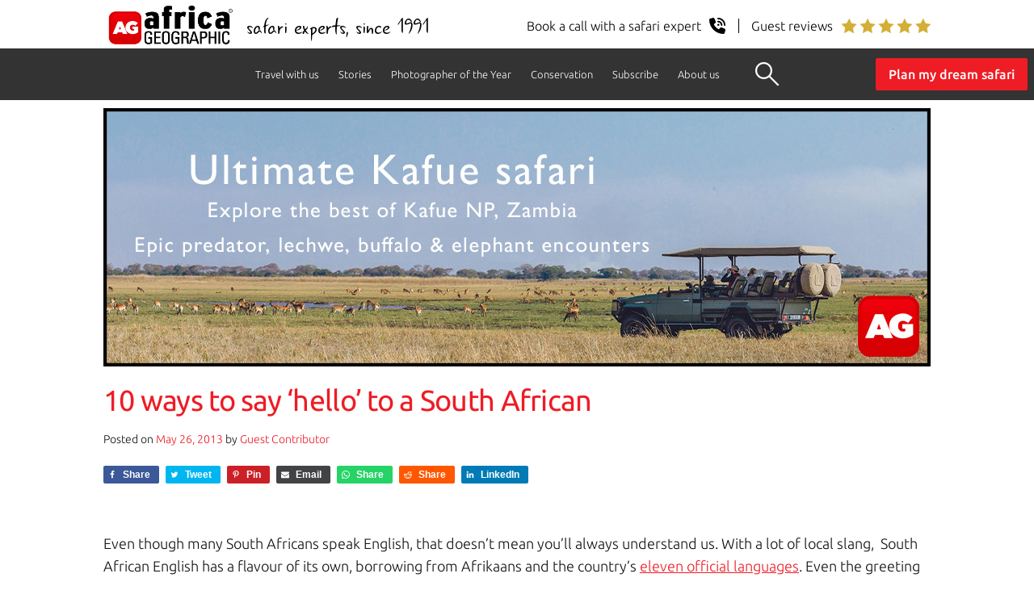

--- FILE ---
content_type: text/html; charset=UTF-8
request_url: https://africageographic.com/stories/10-ways-to-say-hello-to-a-south-african/
body_size: 23894
content:
<!DOCTYPE html>
<html lang="en-US">
<head>
  
	<meta charset="UTF-8" />
	<meta name="viewport" content="width=device-width, initial-scale=1" />
  <meta name="p:domain_verify" content="287968cac22439dcaa5290d434467ff9"/>
	<link rel="profile" href="https://gmpg.org/xfn/11" />
	<!--[if IE]><link rel="icon" href="/favicon.ico"><![endif]-->
	<link rel="icon" type="image/png" sizes="32x32" href="/favicon-32x32.png">
	<link rel="icon" type="image/png" sizes="16x16" href="/favicon-16x16.png">
  
  <!-- Google Tag Manager -->
  <script>(function(w,d,s,l,i){w[l]=w[l]||[];w[l].push({'gtm.start':
  new Date().getTime(),event:'gtm.js'});var f=d.getElementsByTagName(s)[0],
  j=d.createElement(s),dl=l!='dataLayer'?'&l='+l:'';j.async=true;j.src=
  'https://www.googletagmanager.com/gtm.js?id='+i+dl;f.parentNode.insertBefore(j,f);
  })(window,document,'script','dataLayer','GTM-5DCJ544');</script>
  <!-- End Google Tag Manager -->
  
  	<meta name='robots' content='index, follow, max-image-preview:large, max-snippet:-1, max-video-preview:-1' />

	<!-- This site is optimized with the Yoast SEO plugin v25.8 - https://yoast.com/wordpress/plugins/seo/ -->
	<title>10 ways to say &#039;hello&#039; to a South African - Africa Geographic</title>
	<meta name="description" content="There are many ways to say &#039;hello&#039; in South Africa, because SA slang borrows from many of the country&#039;s 11 official home languages." />
	<link rel="canonical" href="https://africageographic.com/stories/10-ways-to-say-hello-to-a-south-african/" />
	<meta property="og:locale" content="en_US" />
	<meta property="og:type" content="article" />
	<meta property="og:title" content="10 ways to say &#039;hello&#039; to a South African - Africa Geographic" />
	<meta property="og:description" content="There are many ways to say &#039;hello&#039; in South Africa, because SA slang borrows from many of the country&#039;s 11 official home languages." />
	<meta property="og:url" content="https://africageographic.com/stories/10-ways-to-say-hello-to-a-south-african/" />
	<meta property="og:site_name" content="Africa Geographic" />
	<meta property="article:publisher" content="https://www.facebook.com/Africa.Geographic" />
	<meta property="article:published_time" content="2013-05-26T13:33:01+00:00" />
	<meta property="article:modified_time" content="2022-12-14T04:48:51+00:00" />
	<meta property="og:image" content="https://africageographic.com/wp-content/uploads/2015/04/Molo-600x450.jpg" />
	<meta property="og:image:width" content="600" />
	<meta property="og:image:height" content="450" />
	<meta property="og:image:type" content="image/jpeg" />
	<meta name="author" content="Guest Contributor" />
	<meta name="twitter:label1" content="Written by" />
	<meta name="twitter:data1" content="Guest Contributor" />
	<meta name="twitter:label2" content="Est. reading time" />
	<meta name="twitter:data2" content="2 minutes" />
	<script type="application/ld+json" class="yoast-schema-graph">{"@context":"https://schema.org","@graph":[{"@type":"Article","@id":"https://africageographic.com/stories/10-ways-to-say-hello-to-a-south-african/#article","isPartOf":{"@id":"https://africageographic.com/stories/10-ways-to-say-hello-to-a-south-african/"},"author":{"name":"Guest Contributor","@id":"https://africageographic.com/#/schema/person/2ae0e391d2a09294f5bc9ecdd5176fad"},"headline":"10 ways to say &#8216;hello&#8217; to a South African","datePublished":"2013-05-26T13:33:01+00:00","dateModified":"2022-12-14T04:48:51+00:00","mainEntityOfPage":{"@id":"https://africageographic.com/stories/10-ways-to-say-hello-to-a-south-african/"},"wordCount":264,"publisher":{"@id":"https://africageographic.com/#organization"},"image":{"@id":"https://africageographic.com/stories/10-ways-to-say-hello-to-a-south-african/#primaryimage"},"thumbnailUrl":"https://africageographic.com/wp-content/uploads/2015/04/Molo-600x450.jpg","articleSection":["People"],"inLanguage":"en-US"},{"@type":"WebPage","@id":"https://africageographic.com/stories/10-ways-to-say-hello-to-a-south-african/","url":"https://africageographic.com/stories/10-ways-to-say-hello-to-a-south-african/","name":"10 ways to say 'hello' to a South African - Africa Geographic","isPartOf":{"@id":"https://africageographic.com/#website"},"primaryImageOfPage":{"@id":"https://africageographic.com/stories/10-ways-to-say-hello-to-a-south-african/#primaryimage"},"image":{"@id":"https://africageographic.com/stories/10-ways-to-say-hello-to-a-south-african/#primaryimage"},"thumbnailUrl":"https://africageographic.com/wp-content/uploads/2015/04/Molo-600x450.jpg","datePublished":"2013-05-26T13:33:01+00:00","dateModified":"2022-12-14T04:48:51+00:00","description":"There are many ways to say 'hello' in South Africa, because SA slang borrows from many of the country's 11 official home languages.","breadcrumb":{"@id":"https://africageographic.com/stories/10-ways-to-say-hello-to-a-south-african/#breadcrumb"},"inLanguage":"en-US","potentialAction":[{"@type":"ReadAction","target":["https://africageographic.com/stories/10-ways-to-say-hello-to-a-south-african/"]}]},{"@type":"ImageObject","inLanguage":"en-US","@id":"https://africageographic.com/stories/10-ways-to-say-hello-to-a-south-african/#primaryimage","url":"https://africageographic.com/wp-content/uploads/2015/04/Molo-600x450.jpg","contentUrl":"https://africageographic.com/wp-content/uploads/2015/04/Molo-600x450.jpg","width":600,"height":450},{"@type":"BreadcrumbList","@id":"https://africageographic.com/stories/10-ways-to-say-hello-to-a-south-african/#breadcrumb","itemListElement":[{"@type":"ListItem","position":1,"name":"Home","item":"https://africageographic.com/"},{"@type":"ListItem","position":2,"name":"People","item":"https://africageographic.com/stories/category/people/"},{"@type":"ListItem","position":3,"name":"10 ways to say &#8216;hello&#8217; to a South African"}]},{"@type":"WebSite","@id":"https://africageographic.com/#website","url":"https://africageographic.com/","name":"Africa Geographic","description":"Wildlife . People . Travel","publisher":{"@id":"https://africageographic.com/#organization"},"potentialAction":[{"@type":"SearchAction","target":{"@type":"EntryPoint","urlTemplate":"https://africageographic.com/?s={search_term_string}"},"query-input":{"@type":"PropertyValueSpecification","valueRequired":true,"valueName":"search_term_string"}}],"inLanguage":"en-US"},{"@type":"Organization","@id":"https://africageographic.com/#organization","name":"Africa Geographic","url":"https://africageographic.com/","logo":{"@type":"ImageObject","inLanguage":"en-US","@id":"https://africageographic.com/#/schema/logo/image/","url":"https://africageographic.com/wp-content/uploads/2021/12/AG-logo-2020-black.png","contentUrl":"https://africageographic.com/wp-content/uploads/2021/12/AG-logo-2020-black.png","width":512,"height":184,"caption":"Africa Geographic"},"image":{"@id":"https://africageographic.com/#/schema/logo/image/"},"sameAs":["https://www.facebook.com/Africa.Geographic","https://x.com/africageo","https://www.linkedin.com/groups/Africa-Geographic-1821493","https://www.youtube.com/user/africageographic"]},{"@type":"Person","@id":"https://africageographic.com/#/schema/person/2ae0e391d2a09294f5bc9ecdd5176fad","name":"Guest Contributor","image":{"@type":"ImageObject","inLanguage":"en-US","@id":"https://africageographic.com/#/schema/person/image/","url":"https://secure.gravatar.com/avatar/fece78007b8e658fc7ff283a4e362f4e5c58fe2a908f9ff85c7f30848a50016a?s=96&d=mm&r=g","contentUrl":"https://secure.gravatar.com/avatar/fece78007b8e658fc7ff283a4e362f4e5c58fe2a908f9ff85c7f30848a50016a?s=96&d=mm&r=g","caption":"Guest Contributor"},"description":"In the Guest Blogger profile, you'll see fresh and exciting content from a range of contributors who have submitted their content to us on a once-off or temporary basis, including press releases, campaigns and exciting adventure and travel tales!","url":"https://africageographic.com/stories/author/guest/"}]}</script>
	<!-- / Yoast SEO plugin. -->


<link rel='dns-prefetch' href='//a.omappapi.com' />
<link rel="alternate" type="application/rss+xml" title="Africa Geographic &raquo; Feed" href="https://africageographic.com/feed/" />
<link rel="alternate" type="application/rss+xml" title="Africa Geographic &raquo; Comments Feed" href="https://africageographic.com/comments/feed/" />
<link rel="alternate" type="application/rss+xml" title="Africa Geographic &raquo; 10 ways to say &#8216;hello&#8217; to a South African Comments Feed" href="https://africageographic.com/stories/10-ways-to-say-hello-to-a-south-african/feed/" />
<style id='wp-block-library-theme-inline-css'>
.wp-block-audio :where(figcaption){color:#555;font-size:13px;text-align:center}.is-dark-theme .wp-block-audio :where(figcaption){color:#ffffffa6}.wp-block-audio{margin:0 0 1em}.wp-block-code{border:1px solid #ccc;border-radius:4px;font-family:Menlo,Consolas,monaco,monospace;padding:.8em 1em}.wp-block-embed :where(figcaption){color:#555;font-size:13px;text-align:center}.is-dark-theme .wp-block-embed :where(figcaption){color:#ffffffa6}.wp-block-embed{margin:0 0 1em}.blocks-gallery-caption{color:#555;font-size:13px;text-align:center}.is-dark-theme .blocks-gallery-caption{color:#ffffffa6}:root :where(.wp-block-image figcaption){color:#555;font-size:13px;text-align:center}.is-dark-theme :root :where(.wp-block-image figcaption){color:#ffffffa6}.wp-block-image{margin:0 0 1em}.wp-block-pullquote{border-bottom:4px solid;border-top:4px solid;color:currentColor;margin-bottom:1.75em}.wp-block-pullquote cite,.wp-block-pullquote footer,.wp-block-pullquote__citation{color:currentColor;font-size:.8125em;font-style:normal;text-transform:uppercase}.wp-block-quote{border-left:.25em solid;margin:0 0 1.75em;padding-left:1em}.wp-block-quote cite,.wp-block-quote footer{color:currentColor;font-size:.8125em;font-style:normal;position:relative}.wp-block-quote:where(.has-text-align-right){border-left:none;border-right:.25em solid;padding-left:0;padding-right:1em}.wp-block-quote:where(.has-text-align-center){border:none;padding-left:0}.wp-block-quote.is-large,.wp-block-quote.is-style-large,.wp-block-quote:where(.is-style-plain){border:none}.wp-block-search .wp-block-search__label{font-weight:700}.wp-block-search__button{border:1px solid #ccc;padding:.375em .625em}:where(.wp-block-group.has-background){padding:1.25em 2.375em}.wp-block-separator.has-css-opacity{opacity:.4}.wp-block-separator{border:none;border-bottom:2px solid;margin-left:auto;margin-right:auto}.wp-block-separator.has-alpha-channel-opacity{opacity:1}.wp-block-separator:not(.is-style-wide):not(.is-style-dots){width:100px}.wp-block-separator.has-background:not(.is-style-dots){border-bottom:none;height:1px}.wp-block-separator.has-background:not(.is-style-wide):not(.is-style-dots){height:2px}.wp-block-table{margin:0 0 1em}.wp-block-table td,.wp-block-table th{word-break:normal}.wp-block-table :where(figcaption){color:#555;font-size:13px;text-align:center}.is-dark-theme .wp-block-table :where(figcaption){color:#ffffffa6}.wp-block-video :where(figcaption){color:#555;font-size:13px;text-align:center}.is-dark-theme .wp-block-video :where(figcaption){color:#ffffffa6}.wp-block-video{margin:0 0 1em}:root :where(.wp-block-template-part.has-background){margin-bottom:0;margin-top:0;padding:1.25em 2.375em}
</style>
<style id='classic-theme-styles-inline-css'>
/*! This file is auto-generated */
.wp-block-button__link{color:#fff;background-color:#32373c;border-radius:9999px;box-shadow:none;text-decoration:none;padding:calc(.667em + 2px) calc(1.333em + 2px);font-size:1.125em}.wp-block-file__button{background:#32373c;color:#fff;text-decoration:none}
</style>
<style id='global-styles-inline-css'>
:root{--wp--preset--aspect-ratio--square: 1;--wp--preset--aspect-ratio--4-3: 4/3;--wp--preset--aspect-ratio--3-4: 3/4;--wp--preset--aspect-ratio--3-2: 3/2;--wp--preset--aspect-ratio--2-3: 2/3;--wp--preset--aspect-ratio--16-9: 16/9;--wp--preset--aspect-ratio--9-16: 9/16;--wp--preset--color--black: #000000;--wp--preset--color--cyan-bluish-gray: #abb8c3;--wp--preset--color--white: #FFF;--wp--preset--color--pale-pink: #f78da7;--wp--preset--color--vivid-red: #cf2e2e;--wp--preset--color--luminous-vivid-orange: #ff6900;--wp--preset--color--luminous-vivid-amber: #fcb900;--wp--preset--color--light-green-cyan: #7bdcb5;--wp--preset--color--vivid-green-cyan: #00d084;--wp--preset--color--pale-cyan-blue: #8ed1fc;--wp--preset--color--vivid-cyan-blue: #0693e3;--wp--preset--color--vivid-purple: #9b51e0;--wp--preset--color--primary: #0073a8;--wp--preset--color--secondary: #005075;--wp--preset--color--dark-gray: #111;--wp--preset--color--light-gray: #767676;--wp--preset--gradient--vivid-cyan-blue-to-vivid-purple: linear-gradient(135deg,rgba(6,147,227,1) 0%,rgb(155,81,224) 100%);--wp--preset--gradient--light-green-cyan-to-vivid-green-cyan: linear-gradient(135deg,rgb(122,220,180) 0%,rgb(0,208,130) 100%);--wp--preset--gradient--luminous-vivid-amber-to-luminous-vivid-orange: linear-gradient(135deg,rgba(252,185,0,1) 0%,rgba(255,105,0,1) 100%);--wp--preset--gradient--luminous-vivid-orange-to-vivid-red: linear-gradient(135deg,rgba(255,105,0,1) 0%,rgb(207,46,46) 100%);--wp--preset--gradient--very-light-gray-to-cyan-bluish-gray: linear-gradient(135deg,rgb(238,238,238) 0%,rgb(169,184,195) 100%);--wp--preset--gradient--cool-to-warm-spectrum: linear-gradient(135deg,rgb(74,234,220) 0%,rgb(151,120,209) 20%,rgb(207,42,186) 40%,rgb(238,44,130) 60%,rgb(251,105,98) 80%,rgb(254,248,76) 100%);--wp--preset--gradient--blush-light-purple: linear-gradient(135deg,rgb(255,206,236) 0%,rgb(152,150,240) 100%);--wp--preset--gradient--blush-bordeaux: linear-gradient(135deg,rgb(254,205,165) 0%,rgb(254,45,45) 50%,rgb(107,0,62) 100%);--wp--preset--gradient--luminous-dusk: linear-gradient(135deg,rgb(255,203,112) 0%,rgb(199,81,192) 50%,rgb(65,88,208) 100%);--wp--preset--gradient--pale-ocean: linear-gradient(135deg,rgb(255,245,203) 0%,rgb(182,227,212) 50%,rgb(51,167,181) 100%);--wp--preset--gradient--electric-grass: linear-gradient(135deg,rgb(202,248,128) 0%,rgb(113,206,126) 100%);--wp--preset--gradient--midnight: linear-gradient(135deg,rgb(2,3,129) 0%,rgb(40,116,252) 100%);--wp--preset--font-size--small: 19.5px;--wp--preset--font-size--medium: 20px;--wp--preset--font-size--large: 36.5px;--wp--preset--font-size--x-large: 42px;--wp--preset--font-size--normal: 22px;--wp--preset--font-size--huge: 49.5px;--wp--preset--spacing--20: 0.44rem;--wp--preset--spacing--30: 0.67rem;--wp--preset--spacing--40: 1rem;--wp--preset--spacing--50: 1.5rem;--wp--preset--spacing--60: 2.25rem;--wp--preset--spacing--70: 3.38rem;--wp--preset--spacing--80: 5.06rem;--wp--preset--shadow--natural: 6px 6px 9px rgba(0, 0, 0, 0.2);--wp--preset--shadow--deep: 12px 12px 50px rgba(0, 0, 0, 0.4);--wp--preset--shadow--sharp: 6px 6px 0px rgba(0, 0, 0, 0.2);--wp--preset--shadow--outlined: 6px 6px 0px -3px rgba(255, 255, 255, 1), 6px 6px rgba(0, 0, 0, 1);--wp--preset--shadow--crisp: 6px 6px 0px rgba(0, 0, 0, 1);}:where(.is-layout-flex){gap: 0.5em;}:where(.is-layout-grid){gap: 0.5em;}body .is-layout-flex{display: flex;}.is-layout-flex{flex-wrap: wrap;align-items: center;}.is-layout-flex > :is(*, div){margin: 0;}body .is-layout-grid{display: grid;}.is-layout-grid > :is(*, div){margin: 0;}:where(.wp-block-columns.is-layout-flex){gap: 2em;}:where(.wp-block-columns.is-layout-grid){gap: 2em;}:where(.wp-block-post-template.is-layout-flex){gap: 1.25em;}:where(.wp-block-post-template.is-layout-grid){gap: 1.25em;}.has-black-color{color: var(--wp--preset--color--black) !important;}.has-cyan-bluish-gray-color{color: var(--wp--preset--color--cyan-bluish-gray) !important;}.has-white-color{color: var(--wp--preset--color--white) !important;}.has-pale-pink-color{color: var(--wp--preset--color--pale-pink) !important;}.has-vivid-red-color{color: var(--wp--preset--color--vivid-red) !important;}.has-luminous-vivid-orange-color{color: var(--wp--preset--color--luminous-vivid-orange) !important;}.has-luminous-vivid-amber-color{color: var(--wp--preset--color--luminous-vivid-amber) !important;}.has-light-green-cyan-color{color: var(--wp--preset--color--light-green-cyan) !important;}.has-vivid-green-cyan-color{color: var(--wp--preset--color--vivid-green-cyan) !important;}.has-pale-cyan-blue-color{color: var(--wp--preset--color--pale-cyan-blue) !important;}.has-vivid-cyan-blue-color{color: var(--wp--preset--color--vivid-cyan-blue) !important;}.has-vivid-purple-color{color: var(--wp--preset--color--vivid-purple) !important;}.has-black-background-color{background-color: var(--wp--preset--color--black) !important;}.has-cyan-bluish-gray-background-color{background-color: var(--wp--preset--color--cyan-bluish-gray) !important;}.has-white-background-color{background-color: var(--wp--preset--color--white) !important;}.has-pale-pink-background-color{background-color: var(--wp--preset--color--pale-pink) !important;}.has-vivid-red-background-color{background-color: var(--wp--preset--color--vivid-red) !important;}.has-luminous-vivid-orange-background-color{background-color: var(--wp--preset--color--luminous-vivid-orange) !important;}.has-luminous-vivid-amber-background-color{background-color: var(--wp--preset--color--luminous-vivid-amber) !important;}.has-light-green-cyan-background-color{background-color: var(--wp--preset--color--light-green-cyan) !important;}.has-vivid-green-cyan-background-color{background-color: var(--wp--preset--color--vivid-green-cyan) !important;}.has-pale-cyan-blue-background-color{background-color: var(--wp--preset--color--pale-cyan-blue) !important;}.has-vivid-cyan-blue-background-color{background-color: var(--wp--preset--color--vivid-cyan-blue) !important;}.has-vivid-purple-background-color{background-color: var(--wp--preset--color--vivid-purple) !important;}.has-black-border-color{border-color: var(--wp--preset--color--black) !important;}.has-cyan-bluish-gray-border-color{border-color: var(--wp--preset--color--cyan-bluish-gray) !important;}.has-white-border-color{border-color: var(--wp--preset--color--white) !important;}.has-pale-pink-border-color{border-color: var(--wp--preset--color--pale-pink) !important;}.has-vivid-red-border-color{border-color: var(--wp--preset--color--vivid-red) !important;}.has-luminous-vivid-orange-border-color{border-color: var(--wp--preset--color--luminous-vivid-orange) !important;}.has-luminous-vivid-amber-border-color{border-color: var(--wp--preset--color--luminous-vivid-amber) !important;}.has-light-green-cyan-border-color{border-color: var(--wp--preset--color--light-green-cyan) !important;}.has-vivid-green-cyan-border-color{border-color: var(--wp--preset--color--vivid-green-cyan) !important;}.has-pale-cyan-blue-border-color{border-color: var(--wp--preset--color--pale-cyan-blue) !important;}.has-vivid-cyan-blue-border-color{border-color: var(--wp--preset--color--vivid-cyan-blue) !important;}.has-vivid-purple-border-color{border-color: var(--wp--preset--color--vivid-purple) !important;}.has-vivid-cyan-blue-to-vivid-purple-gradient-background{background: var(--wp--preset--gradient--vivid-cyan-blue-to-vivid-purple) !important;}.has-light-green-cyan-to-vivid-green-cyan-gradient-background{background: var(--wp--preset--gradient--light-green-cyan-to-vivid-green-cyan) !important;}.has-luminous-vivid-amber-to-luminous-vivid-orange-gradient-background{background: var(--wp--preset--gradient--luminous-vivid-amber-to-luminous-vivid-orange) !important;}.has-luminous-vivid-orange-to-vivid-red-gradient-background{background: var(--wp--preset--gradient--luminous-vivid-orange-to-vivid-red) !important;}.has-very-light-gray-to-cyan-bluish-gray-gradient-background{background: var(--wp--preset--gradient--very-light-gray-to-cyan-bluish-gray) !important;}.has-cool-to-warm-spectrum-gradient-background{background: var(--wp--preset--gradient--cool-to-warm-spectrum) !important;}.has-blush-light-purple-gradient-background{background: var(--wp--preset--gradient--blush-light-purple) !important;}.has-blush-bordeaux-gradient-background{background: var(--wp--preset--gradient--blush-bordeaux) !important;}.has-luminous-dusk-gradient-background{background: var(--wp--preset--gradient--luminous-dusk) !important;}.has-pale-ocean-gradient-background{background: var(--wp--preset--gradient--pale-ocean) !important;}.has-electric-grass-gradient-background{background: var(--wp--preset--gradient--electric-grass) !important;}.has-midnight-gradient-background{background: var(--wp--preset--gradient--midnight) !important;}.has-small-font-size{font-size: var(--wp--preset--font-size--small) !important;}.has-medium-font-size{font-size: var(--wp--preset--font-size--medium) !important;}.has-large-font-size{font-size: var(--wp--preset--font-size--large) !important;}.has-x-large-font-size{font-size: var(--wp--preset--font-size--x-large) !important;}
:where(.wp-block-post-template.is-layout-flex){gap: 1.25em;}:where(.wp-block-post-template.is-layout-grid){gap: 1.25em;}
:where(.wp-block-columns.is-layout-flex){gap: 2em;}:where(.wp-block-columns.is-layout-grid){gap: 2em;}
:root :where(.wp-block-pullquote){font-size: 1.5em;line-height: 1.6;}
</style>
<link rel='stylesheet' id='wpo_min-header-0-css' href='https://africageographic.com/wp-content/cache/wpo-minify/1758538856/assets/wpo-minify-header-eb202a45.min.css' media='all' />
<link rel='stylesheet' id='wpo_min-header-1-css' href='https://africageographic.com/wp-content/cache/wpo-minify/1758538856/assets/wpo-minify-header-48031563.min.css' media='print' />
<link rel='stylesheet' id='wpo_min-header-2-css' href='https://africageographic.com/wp-content/cache/wpo-minify/1758538856/assets/wpo-minify-header-c3a40f05.min.css' media='all' />
<script src="https://africageographic.com/wp-content/cache/wpo-minify/1758538856/assets/wpo-minify-header-7aff0e35.min.js" id="wpo_min-header-0-js"></script>
<link rel="https://api.w.org/" href="https://africageographic.com/wp-json/" /><link rel="alternate" title="JSON" type="application/json" href="https://africageographic.com/wp-json/wp/v2/posts/16328" /><link rel="EditURI" type="application/rsd+xml" title="RSD" href="https://africageographic.com/xmlrpc.php?rsd" />
<meta name="generator" content="WordPress 6.8.3" />
<link rel='shortlink' href='https://africageographic.com/?p=16328' />
<link rel="alternate" title="oEmbed (JSON)" type="application/json+oembed" href="https://africageographic.com/wp-json/oembed/1.0/embed?url=https%3A%2F%2Fafricageographic.com%2Fstories%2F10-ways-to-say-hello-to-a-south-african%2F" />
<link rel="alternate" title="oEmbed (XML)" type="text/xml+oembed" href="https://africageographic.com/wp-json/oembed/1.0/embed?url=https%3A%2F%2Fafricageographic.com%2Fstories%2F10-ways-to-say-hello-to-a-south-african%2F&#038;format=xml" />
  	<div class="cta-header">
    <div>
      <a href="https://meetings-eu1.hubspot.com/africa-geographic/free-safari-planning" target="_blank" class="flex items-center">
        <p>Speak with a safari expert</p>
        <img src="https://africageographic.com/wp-content/uploads/2025/book-a-call-white.svg" alt="phone icon" width="12" height="12" />
      </a>
    </div>
    <div>
      <a href="https://www.trustpilot.com/review/travel.africageographic.com" target="_blank" class="flex items-center"><span></span>
        <p>Guest reviews</p>
        <img src="https://africageographic.com/wp-content/uploads/2025/5-stars-review-white.svg" alt="5 star icon" width="67" height="12" />
      </a>
    </div>
</div>
<div class="logoline">
  <div class="logoline-left">
    	<a href="https://africageographic.com/" title="Africa Geographic"><img src="/wp-content/uploads/2022/01/ag-logo-black-properSVG.svg" class="sitelogo" alt="Africa Geographic" title="Africa Geographic" width="167" height="60"></a>
    	<div class="right-logo-text">safari experts, since 1991</div>
  </div>
  <div class="logoline-right">    
      <a href="https://meetings-eu1.hubspot.com/africa-geographic/free-safari-planning" target="_blank" title="Book a call">
        <div class="rightright-logo-text">Book a call with a safari expert
          <img src="https://africageographic.com/wp-content/uploads/2025/schedule-a-call.svg" width="20" height="20" alt="Book a call" >
        </div>
      </a>
      <a href="https://www.trustpilot.com/review/travel.africageographic.com" target="_blank" title="Guest reviews">
        <div class="rightright-logo-text"><span></span>Guest reviews
          <img src="https://africageographic.com/wp-content/uploads/2025/gold-stars-client-reviews.svg" width="111" height="20" alt="Client reviews" >
        </div>
      </a>
  </div>   
</div>
  <!-- Google tag (gtag.js) -->
<script async src="https://www.googletagmanager.com/gtag/js?id=G-1VMP2GYEW5"></script>
<script>
  window.dataLayer = window.dataLayer || [];
  function gtag(){dataLayer.push(arguments);}
  gtag('js', new Date());

  gtag('config', 'G-1VMP2GYEW5');
</script>

<script type="text/javascript">
    (function(c,l,a,r,i,t,y){
        c[a]=c[a]||function(){(c[a].q=c[a].q||[]).push(arguments)};
        t=l.createElement(r);t.async=1;t.src="https://www.clarity.ms/tag/"+i;
        y=l.getElementsByTagName(r)[0];y.parentNode.insertBefore(t,y);
    })(window, document, "clarity", "script", "9qo3s3qtae");
</script>

  <!-- <script src="/wp-content/themes/twentynineteen-child/js/scrolltracking.js" async></script> -->
  
</head>

<body class="wp-singular post-template-default single single-post postid-16328 single-format-standard wp-embed-responsive wp-theme-twentynineteen wp-child-theme-twentynineteen-child singular image-filters-enabled">
<!-- Google Tag Manager (noscript) -->
<noscript><iframe src="https://www.googletagmanager.com/ns.html?id=GTM-5DCJ544"
height="0" width="0" style="display:none;visibility:hidden"></iframe></noscript>
<!-- End Google Tag Manager (noscript) -->

<div id="page" class="site">
	<a class="skip-link screen-reader-text" href="#content">Skip to content</a>

		<header id="masthead" class="site-header featured-image">

			<!--<div class="site-branding-container">-->
							<!--</div>.site-branding-container -->
		</header><!-- #masthead -->
		
<!-- 3 level menu -->

<ul class="top-level-menu" id="myTopnav">
  <li class="accordian">
        <a href="https://travel.africageographic.com/search" title="Travel with us">Travel with us</a><img id="arrowFive" src="https://africageographic.com/wp-content/uploads/2020/09/down-arrow2.png" width="" height="" alt="Drop Down" class="toggle dropdownArrow"> 
        <ul class="second-level-menu">
            <li><a href="https://travel.africageographic.com/search" title="Safari ideas">Safari ideas</a></li>
            <li><a href="https://travel.africageographic.com/experiences" title="Experiences">Experiences</a></li>     
            <li><a href="https://travel.africageographic.com/destinations" title="Destinations">Destinations</a></li>  
            <li><a href="https://travel.africageographic.com/safari-advice" title="Safari advice">Safari advice</a></li>
            <li><a href="https://travel.africageographic.com/lets-plan-your-dream-african-safari" title="Start planning">Start planning</a></li>
            <li><a href="https://meetings-eu1.hubspot.com/africa-geographic/free-safari-planning" title="Schedule a call" target="_blank">Schedule a call</a></li>
        </ul>
  </li>
  <li class="accordian">
        <a href="https://africageographic.com/stories/" title="Stories">Stories</a><img id="arrowOne" src="https://africageographic.com/wp-content/uploads/2020/09/down-arrow2.png" width="" height="" alt="Drop Down" class="toggle dropdownArrow"> 
        <ul class="second-level-menu">
            <li><a href="https://africageographic.com/stories/" title="Stories and Galleries">All stories</a></li>
            <li><a href="https://africageographic.com/afrika-odyssey-expedition/" title="Afrika Odyssey Expedition">Afrika Odyssey Expedition</a></li>                
            <li><a href="https://africageographic.com/videos/youtube/" title="Videos">Videos</a></li>           
            <li><a href="https://app.africageographic.com/stories" target="_blank" title="Read on our app">Read on our app</a></li>
            <li><a href="https://africageographic.com/rules-of-engagement/" title="Rules of engagement">Rules of engagement</a></li>
            <li><a href="https://africageographic.com/subscribe/" target="_blank" title="Subscribe & app">Subscribe & app</a></li>
        </ul>
  </li>
  <li class="accordian">
        <a href="https://africageographic.com/photographer-of-the-year/2025-entries/" title="Photographer of the Year">Photographer of the Year</a><img id="arrowTwo" src="https://africageographic.com/wp-content/uploads/2020/09/down-arrow2.png" width="" height="" alt="Drop Down" class="toggle dropdownArrow"> 
        <ul class="second-level-menu">
            <li><a href="https://africageographic.com/photographer-of-the-year/2025-entries/" title="2025 Entries">2025 Entries</a></li>
            <li><a href="https://africageographic.com/photographer-of-the-year/2025-details/" title="2025 Entry details">2025 Entry details</a></li>
            <li><a href="https://africageographic.com/photographer-of-the-year/2025-prizes/" title="2025 Prizes">2025 Prizes</a></li>
            <li><a href="https://africageographic.com/photographer-of-the-year/2025-rules/" title="2025 Rules">2025 Rules</a></li>
            <li><a href="https://africageographic.com/photographer-of-the-year/2025-entry-form/" title="2025 Entry form">2025 Entry form</a></li>
        </ul>
  </li>  
  <li class="accordian">
        <a href="https://africageographic.com/conservation/" title="Conservation">Conservation</a><img id="arrowThree" src="https://africageographic.com/wp-content/uploads/2020/09/down-arrow2.png" width="" height="" alt="Drop Down" class="toggle dropdownArrow"> 
        <ul class="second-level-menu">
            <li><a href="https://africageographic.com/conservation/collar-a-lion/" title="All experiences">Collar a lion</a></li>
            <li><a href="https://africageographic.com/conservation/save-a-pangolin/" title="Save a pangolin">Save a pangolin</a></li>
            <li><a href="https://africageographic.com/conservation/guarding-tuskers/" title="Guarding tuskers">Guarding tuskers</a></li>
            <li><a href="https://africageographic.com/conservation/spots-on-the-line/" title="Saving Hoedspruit leopards">Saving Hoedspruit leopards</a></li>
        </ul>
  </li>
  <li class="accordian">
        <a href="https://africageographic.com/subscribe/" title="Subscribe">Subscribe</a><img id="arrowFour" src="https://africageographic.com/wp-content/uploads/2020/09/down-arrow2.png" width="" height="" alt="Drop Down" class="toggle dropdownArrow"> 
        <ul class="second-level-menu">
            <li><a href="https://africageographic.com/newsletter/" title="All experiences">Newsletter</a></li>
            <li><a href="https://africageographic.com/app/about/" title="Save a pangolin">App</a></li>
        </ul>
  </li>
  <li class="accordian">
        <a href="https://travel.africageographic.com/about-us" title="About us">About us</a><img id="arrowSix" src="https://africageographic.com/wp-content/uploads/2020/09/down-arrow2.png" width="" height="" alt="Drop Down" class="toggle dropdownArrow"> 
        <ul class="second-level-menu">   
            <li><a href="https://travel.africageographic.com/about-us" title="About Africa Geographic">About Africa Geographic</a></li>
			<li><a href="https://africageographic.com/manifesto/" title="Manifesto">Manifesto</a></li>
            <li><a href="https://africageographic.com/about/job-vacancies/" title="Job Vacancies">Job vacancies</a></li>
            <li><a href="https://africageographic.com/about/contact-us/" title="Contact us">Contact us</a></li>
            <li><a href="https://www.trustpilot.com/review/travel.africageographic.com" title="See how we earn 5 stars" target="_blank">See how we earn 5 stars</a></li>
            <li><a href="https://ukuri.travel/" title="Ukuri - safari camps" target="_blank">Ukuri - safari camps</a></li>
        </ul>
  </li>
  <li class="search-button"><button class="openBtn" onclick="openSearch()"></button></li>
  <a href="javascript:void(0);" class="icon" onclick="myFunction();"><div class="bar1"></div><div class="bar2"></div><div class="bar3"></div></a>
  <a class="header-button" href="https://travel.africageographic.com/lets-plan-your-dream-african-safari" title="Plan my dream safari" target="_blank">Plan my dream safari</a>
</ul>
<a id="BTTbutton"></a>
<!-- end 3 level menu -->



<div id="myOverlay" class="overlay">
  <span class="closebtn" onclick="closeSearch()" title="Close Overlay">×</span>
  <div class="overlay-content">
    <div class="searchTITLE">SEARCH OUR STORIES</div>
    <!-- <form method="get" action="https://africageographic.com/stories" >
      <input type="text" name="s" id="s" placeholder="Enter a word or phrase ..." />
      <select class="formdownArrow" name="category" required>
        <option value="all">All stories</option>
        <option value="species">Species - featured</option>
        <option value="places">Places - featured</option>
        <option value="tips">Safari tips</option>
        <option value="trips">Safari report-backs</option>       
      </select>
      <input type="submit" value="Search" class="travelSearchBtn">
    </form> -->
        <form action="https://africageographic.com/search/" method="get" id="custom-search-form">
        <input type="text" name="textsearch" id="textsearch" placeholder="Enter a word or phrase ..." required>
        <select name="cat" id="cat" class="formdownArrow" required>
            <option value="all">All stories</option>
            <option value="species">Species - featured</option>
            <option value="places">Places - featured</option>
            <option value="tips">Safari tips</option>
            <option value="trips">Safari report-backs</option>  
        </select>   
        <input type="submit" value="Search" class="travelSearchBtn">
    </form>
         
    <div class="searchTITLE travelsearchTITLE">SEARCH OUR SAFARIS</div>   
    <div class="safari-s-wrapper">
      <form class="" action="https://africageographic.com/travel" method="get">
        <!--<select class="travel-select" required onchange="if (this.value) window.location.href=this.value"> makes it auto load on select-->
        <select id="catSearch" name="safari_category" class="formdownArrow safari-select">
          <option value="https://travel.africageographic.com/all-safaris" class="selectFirst" selected>All safaris</option>
          <option value="https://travel.africageographic.com/all-places">By place</option>
          <option value="https://travel.africageographic.com/all-safari-experiences">By experience</option>
        </select>   
        <!-- <input type="submit" value="Search" class="travelSearchBtn"> -->
        <input id="goBtn" type="button" value="Search" class="travelSearchBtn">
      </form>
    </div>
    <!-- <a href="https://travel.africageographic.com/all-safaris" target="_blank"><div class="travelSearchBtn safariSearchBtn">Find your safari</div></a> -->
  </div>
</div>

<div id="content" class="site-content">



	

							
				

										<div id="leaderboard-banner-block"> <!-- leaderboard banner -->
    	<div class="leaderboard-banne-box"> 
        	<a href="https://travel.africageographic.com/travel/safaris/ultimate-kafue" target="_blank" rel="noopener"><img class="aligncenter size-full" title="Africa Geographic Travel" src="https://africageographic.com/wp-content/uploads/2024/08/Ultimate-Kafue-small.jpg" alt="Africa Geographic Travel" width="1024" height="320" /></a>             
    	</div>
		<!-- <a id="introduction"></a><a id="ourreaders"></a><a id="banneradvertising"></a><a id="newsletter"></a><a id="contentmarketing"></a><a id="testimonials"></a><a id="contactus"></a> -->
	</div>

	<section id="primary" class="content-area">
	<main id="main" class="site-main">

				<div class="site-featured-image">
					<div class="entry-header">
						<h1 class="entry-title">10 ways to say &#8216;hello&#8217; to a South African</h1>
						<div class="blog-meta">
							<div class="post-meta" id="app-post-meta">
								Posted on <span class="post-date">May 26, 2013</span>
								by <a title="Guest Contributor" href="https://africageographic.com/stories/author/guest/">Guest Contributor</a>
															</div><!-- end of .post-meta -->


							<!-- <div id="app-share-icons-top">
                				<span class='st_facebook_hcount' displayText='Facebook'></span>
                				<span class='st_fblike_hcount' displayText='Facebook Like'></span>
                				<span class='st_twitter_hcount' st_title=' - via @africageo | ' displayText='Tweet'></span>
                				<span class='st_pinterest_hcount' displayText='Pinterest'></span>
                				<span class='st_email_hcount' displayText='Email'></span>
            				</div> -->
							<div class="shared-counts-wrap style-classic"><a href="https://www.facebook.com/sharer/sharer.php?u=https://africageographic.com/stories/10-ways-to-say-hello-to-a-south-african/&amp;display=popup&amp;ref=plugin&amp;src=share_button" title="Share on Facebook"  target="_blank"  rel="nofollow noopener noreferrer"  class="shared-counts-button facebook_shares shared-counts-no-count" data-postid="16328" data-social-network="Facebook" data-social-action="Share" data-social-target="https://africageographic.com/stories/10-ways-to-say-hello-to-a-south-african/"><span class="shared-counts-icon-label"><span class="shared-counts-icon"><svg version="1.1" xmlns="http://www.w3.org/2000/svg" width="18.8125" height="32" viewBox="0 0 602 1024"><path d="M548 6.857v150.857h-89.714q-49.143 0-66.286 20.571t-17.143 61.714v108h167.429l-22.286 169.143h-145.143v433.714h-174.857v-433.714h-145.714v-169.143h145.714v-124.571q0-106.286 59.429-164.857t158.286-58.571q84 0 130.286 6.857z"></path></svg></span><span class="shared-counts-label">Share</span></span></a><a href="https://twitter.com/share?url=https://africageographic.com/stories/10-ways-to-say-hello-to-a-south-african/&amp;text=10%20ways%20to%20say%20%E2%80%98hello%E2%80%99%20to%20a%20South%20African" title="Share on Twitter"  target="_blank"  rel="nofollow noopener noreferrer"  class="shared-counts-button twitter shared-counts-no-count" data-postid="16328" data-social-network="Twitter" data-social-action="Tweet" data-social-target="https://africageographic.com/stories/10-ways-to-say-hello-to-a-south-african/"><span class="shared-counts-icon-label"><span class="shared-counts-icon"><svg version="1.1" xmlns="http://www.w3.org/2000/svg" width="29.71875" height="32" viewBox="0 0 951 1024"><path d="M925.714 233.143q-38.286 56-92.571 95.429 0.571 8 0.571 24 0 74.286-21.714 148.286t-66 142-105.429 120.286-147.429 83.429-184.571 31.143q-154.857 0-283.429-82.857 20 2.286 44.571 2.286 128.571 0 229.143-78.857-60-1.143-107.429-36.857t-65.143-91.143q18.857 2.857 34.857 2.857 24.571 0 48.571-6.286-64-13.143-106-63.714t-42-117.429v-2.286q38.857 21.714 83.429 23.429-37.714-25.143-60-65.714t-22.286-88q0-50.286 25.143-93.143 69.143 85.143 168.286 136.286t212.286 56.857q-4.571-21.714-4.571-42.286 0-76.571 54-130.571t130.571-54q80 0 134.857 58.286 62.286-12 117.143-44.571-21.143 65.714-81.143 101.714 53.143-5.714 106.286-28.571z"></path></svg></span><span class="shared-counts-label">Tweet</span></span></a><a href="https://pinterest.com/pin/create/button/?url=https://africageographic.com/stories/10-ways-to-say-hello-to-a-south-african/&amp;media=https://africageographic.com/wp-content/uploads/2015/04/Molo-600x450.jpg&amp;description=10 ways to say &#8216;hello&#8217; to a South African" title="Share on Pinterest"  target="_blank"  rel="nofollow noopener noreferrer"  class="shared-counts-button pinterest shared-counts-no-count" data-postid="16328" data-pin-do="none" data-social-network="Pinterest" data-social-action="Pin" data-social-target="https://africageographic.com/stories/10-ways-to-say-hello-to-a-south-african/"><span class="shared-counts-icon-label"><span class="shared-counts-icon"><svg version="1.1" xmlns="http://www.w3.org/2000/svg" width="22.84375" height="32" viewBox="0 0 731 1024"><path d="M0 341.143q0-61.714 21.429-116.286t59.143-95.143 86.857-70.286 105.714-44.571 115.429-14.857q90.286 0 168 38t126.286 110.571 48.571 164q0 54.857-10.857 107.429t-34.286 101.143-57.143 85.429-82.857 58.857-108 22q-38.857 0-77.143-18.286t-54.857-50.286q-5.714 22.286-16 64.286t-13.429 54.286-11.714 40.571-14.857 40.571-18.286 35.714-26.286 44.286-35.429 49.429l-8 2.857-5.143-5.714q-8.571-89.714-8.571-107.429 0-52.571 12.286-118t38-164.286 29.714-116q-18.286-37.143-18.286-96.571 0-47.429 29.714-89.143t75.429-41.714q34.857 0 54.286 23.143t19.429 58.571q0 37.714-25.143 109.143t-25.143 106.857q0 36 25.714 59.714t62.286 23.714q31.429 0 58.286-14.286t44.857-38.857 32-54.286 21.714-63.143 11.429-63.429 3.714-56.857q0-98.857-62.571-154t-163.143-55.143q-114.286 0-190.857 74t-76.571 187.714q0 25.143 7.143 48.571t15.429 37.143 15.429 26 7.143 17.429q0 16-8.571 41.714t-21.143 25.714q-1.143 0-9.714-1.714-29.143-8.571-51.714-32t-34.857-54-18.571-61.714-6.286-60.857z"></path></svg></span><span class="shared-counts-label">Pin</span></span></a><a href="#shared-counts-email" title="Share via Email"  class="shared-counts-button email no-scroll shared-counts-no-count" data-postid="16328" data-social-network="Email" data-social-action="Emailed" data-social-target="https://africageographic.com/stories/10-ways-to-say-hello-to-a-south-african/"><span class="shared-counts-icon-label"><span class="shared-counts-icon"><svg version="1.1" xmlns="http://www.w3.org/2000/svg" width="32" height="32" viewBox="0 0 1024 1024"><path d="M1024 405.714v453.714q0 37.714-26.857 64.571t-64.571 26.857h-841.143q-37.714 0-64.571-26.857t-26.857-64.571v-453.714q25.143 28 57.714 49.714 206.857 140.571 284 197.143 32.571 24 52.857 37.429t54 27.429 62.857 14h1.143q29.143 0 62.857-14t54-27.429 52.857-37.429q97.143-70.286 284.571-197.143 32.571-22.286 57.143-49.714zM1024 237.714q0 45.143-28 86.286t-69.714 70.286q-214.857 149.143-267.429 185.714-5.714 4-24.286 17.429t-30.857 21.714-29.714 18.571-32.857 15.429-28.571 5.143h-1.143q-13.143 0-28.571-5.143t-32.857-15.429-29.714-18.571-30.857-21.714-24.286-17.429q-52-36.571-149.714-104.286t-117.143-81.429q-35.429-24-66.857-66t-31.429-78q0-44.571 23.714-74.286t67.714-29.714h841.143q37.143 0 64.286 26.857t27.143 64.571z"></path></svg></span><span class="shared-counts-label">Email</span></span></a><a href="https://wa.me/?text=https://africageographic.com/stories/10-ways-to-say-hello-to-a-south-african/" title="Share on WhatsApp"  target="_blank"  rel="nofollow noopener noreferrer"  class="shared-counts-button whatsapp shared-counts-no-count" data-postid="16328" data-social-target="https://africageographic.com/stories/10-ways-to-say-hello-to-a-south-african/"><span class="shared-counts-icon-label"><span class="shared-counts-icon"><svg version="1.1" xmlns="http://www.w3.org/2000/svg" width="22.84375" height="32" viewBox="0 0 24 24"><path d="M17.472 14.382c-.297-.149-1.758-.867-2.03-.967-.273-.099-.471-.148-.67.15-.197.297-.767.966-.94 1.164-.173.199-.347.223-.644.075-.297-.15-1.255-.463-2.39-1.475-.883-.788-1.48-1.761-1.653-2.059-.173-.297-.018-.458.13-.606.134-.133.298-.347.446-.52.149-.174.198-.298.298-.497.099-.198.05-.371-.025-.52-.075-.149-.669-1.612-.916-2.207-.242-.579-.487-.5-.669-.51-.173-.008-.371-.01-.57-.01-.198 0-.52.074-.792.372-.272.297-1.04 1.016-1.04 2.479 0 1.462 1.065 2.875 1.213 3.074.149.198 2.096 3.2 5.077 4.487.709.306 1.262.489 1.694.625.712.227 1.36.195 1.871.118.571-.085 1.758-.719 2.006-1.413.248-.694.248-1.289.173-1.413-.074-.124-.272-.198-.57-.347m-5.421 7.403h-.004a9.87 9.87 0 01-5.031-1.378l-.361-.214-3.741.982.998-3.648-.235-.374a9.86 9.86 0 01-1.51-5.26c.001-5.45 4.436-9.884 9.888-9.884 2.64 0 5.122 1.03 6.988 2.898a9.825 9.825 0 012.893 6.994c-.003 5.45-4.437 9.884-9.885 9.884m8.413-18.297A11.815 11.815 0 0012.05 0C5.495 0 .16 5.335.157 11.892c0 2.096.547 4.142 1.588 5.945L.057 24l6.305-1.654a11.882 11.882 0 005.683 1.448h.005c6.554 0 11.89-5.335 11.893-11.893a11.821 11.821 0 00-3.48-8.413Z"></path></svg></span><span class="shared-counts-label">Share</span></span></a><a href="https://www.reddit.com/submit?url=https://africageographic.com/stories/10-ways-to-say-hello-to-a-south-african/" title="Share on Reddit"  target="_blank"  rel="nofollow noopener noreferrer"  class="shared-counts-button reddit shared-counts-no-count" data-postid="16328" data-social-target="https://africageographic.com/stories/10-ways-to-say-hello-to-a-south-african/"><span class="shared-counts-icon-label"><span class="shared-counts-icon"><svg version="1.1" xmlns="http://www.w3.org/2000/svg" width="16" height="16" viewBox="0 0 512 512"><path d="M128 320c0-17.673 14.327-32 32-32s32 14.327 32 32c0 17.673-14.327 32-32 32s-32-14.327-32-32zM320 320c0-17.673 14.327-32 32-32s32 14.327 32 32c0 17.673-14.327 32-32 32s-32-14.327-32-32zM321.556 388.389c8.241-6.493 20.188-5.077 26.682 3.166s5.076 20.189-3.167 26.683c-22.948 18.079-57.911 29.762-89.071 29.762s-66.124-11.683-89.072-29.761c-8.243-6.495-9.66-18.441-3.166-26.684 6.495-8.241 18.441-9.659 26.683-3.166 13.211 10.409 39.361 21.611 65.555 21.611s52.344-11.202 65.556-21.611zM512 256c0-35.346-28.654-64-64-64-24.058 0-44.996 13.285-55.926 32.91-32.896-17.997-72.976-29.623-116.64-32.304l38.191-85.763 73.097 21.1c6.576 18.671 24.359 32.057 45.278 32.057 26.51 0 48-21.49 48-48s-21.49-48-48-48c-18.28 0-34.171 10.221-42.277 25.257l-81.453-23.512c-9.112-2.629-18.769 1.861-22.626 10.526l-51.885 116.513c-42.569 2.998-81.631 14.511-113.818 32.118-10.932-19.625-31.883-32.902-55.941-32.902-35.346 0-64 28.654-64 64 0 26.156 15.701 48.627 38.186 58.551-4.035 12.014-6.186 24.552-6.186 37.449 0 88.365 100.288 160 224 160s224-71.635 224-160c0-12.896-2.15-25.431-6.184-37.443 22.485-9.925 38.184-32.401 38.184-58.557zM432 94c9.941 0 18 8.059 18 18s-8.059 18-18 18-18-8.059-18-18 8.059-18 18-18zM32 256c0-17.645 14.355-32 32-32 12.754 0 23.786 7.502 28.923 18.323-16.724 12.683-30.583 27.313-40.833 43.369-11.762-4.735-20.090-16.256-20.090-29.692zM256 474c-102.725 0-186-54.621-186-122s83.275-122 186-122c102.725 0 186 54.621 186 122s-83.275 122-186 122zM459.91 285.692c-10.25-16.056-24.109-30.686-40.833-43.369 5.138-10.821 16.169-18.323 28.923-18.323 17.645 0 32 14.355 32 32 0 13.436-8.328 24.957-20.090 29.692z"></path></svg></span><span class="shared-counts-label">Share</span></span></a><a href="https://www.linkedin.com/shareArticle?mini=true&amp;url=https://africageographic.com/stories/10-ways-to-say-hello-to-a-south-african/" title="Share on LinkedIn"  target="_blank"  rel="nofollow noopener noreferrer"  class="shared-counts-button linkedin shared-counts-no-count" data-postid="16328" data-social-network="LinkedIn" data-social-action="Share" data-social-target="https://africageographic.com/stories/10-ways-to-say-hello-to-a-south-african/"><span class="shared-counts-icon-label"><span class="shared-counts-icon"><svg version="1.1" xmlns="http://www.w3.org/2000/svg" width="27.4375" height="32" viewBox="0 0 878 1024"><path d="M199.429 357.143v566.286h-188.571v-566.286h188.571zM211.429 182.286q0.571 41.714-28.857 69.714t-77.429 28h-1.143q-46.857 0-75.429-28t-28.571-69.714q0-42.286 29.429-70t76.857-27.714 76 27.714 29.143 70zM877.714 598.857v324.571h-188v-302.857q0-60-23.143-94t-72.286-34q-36 0-60.286 19.714t-36.286 48.857q-6.286 17.143-6.286 46.286v316h-188q1.143-228 1.143-369.714t-0.571-169.143l-0.571-27.429h188v82.286h-1.143q11.429-18.286 23.429-32t32.286-29.714 49.714-24.857 65.429-8.857q97.714 0 157.143 64.857t59.429 190z"></path></svg></span><span class="shared-counts-label">LinkedIn</span></span></a></div>						</div>
					</div>
				</div>


				
<article id="post-16328" class="post-16328 post type-post status-publish format-standard has-post-thumbnail hentry category-people entry">
	
	<div class="entry-content">
		<p>Even though many South Africans speak English, that doesn’t mean you’ll always understand us. With a lot of local slang,  South African English has a flavour of its own, borrowing from Afrikaans and the country’s <a href="https://en.wikipedia.org/wiki/Languages_of_South_Africa" target="_blank" rel="noopener">eleven official languages</a>. Even the greeting <em>hello</em> has many layers to it. <em>By MzansiGirl.</em></p>
<p><strong>Here are 10 ways to say Hello, South African style:</strong></p>
<figure id="attachment_89882" aria-describedby="caption-attachment-89882" style="width: 600px" class="wp-caption aligncenter"><img fetchpriority="high" decoding="async" class="wp-image-89882 size-full" src="https://africageographic.com/wp-content/uploads/2013/05/Molo-600x450-1.jpg" alt="hello" width="600" height="450" srcset="https://africageographic.com/wp-content/uploads/2013/05/Molo-600x450-1.jpg 600w, https://africageographic.com/wp-content/uploads/2013/05/Molo-600x450-1-300x225.jpg 300w, https://africageographic.com/wp-content/uploads/2013/05/Molo-600x450-1-100x75.jpg 100w, https://africageographic.com/wp-content/uploads/2013/05/Molo-600x450-1-150x113.jpg 150w, https://africageographic.com/wp-content/uploads/2013/05/Molo-600x450-1-200x150.jpg 200w, https://africageographic.com/wp-content/uploads/2013/05/Molo-600x450-1-450x338.jpg 450w" sizes="(max-width: 600px) 100vw, 600px" /><figcaption id="caption-attachment-89882" class="wp-caption-text">© MzanziGirl</figcaption></figure>
<p><strong>1. Howzit</strong> – A traditional South African greeting that translates roughly as “How are you?” or simply “Hello”.</p>
<p><strong>2. Heita</strong> – An urban and rural greeting used by South Africans. A cheery slang form of saying “Hello”.</p>
<p><strong>3. Aweh </strong>– A South African slang word used to acknowledge something or greet someone and is mainly used in the coloured community.</p>
<p><strong>4. Sawubona </strong>(First person singular) – If you meet a South African and you would like to greet them in isiZulu, you can say “Sawubona” meaning “greetings”.</p>

<p><strong>5. Molo</strong> – You can also try to greet a South African in Xhosa by saying “Molo” which means “How are you doing?”</p>
<p><strong>6. Unjani</strong> – This is another way you can greet someone in isiZulu meaning “Hello”.</p>
<p><strong>7. Thobela</strong> – Thobela means “How are you?” which is a formal way of greeting someone in Pedi.</p>
<p><strong>8. Dumela (Setswana)</strong> – Mainly used with the Tswana people, this can also be used to greet a South African.</p>
<p><strong>9. Hoe gaan dit?</strong> – Taken from Afrikaans, which means “How are you?”</p>
<p><strong>10. Sharp Fede</strong> – South African township greeting meaning “Hello, how are you?”</p>
<p>You may also enjoy <a href="https://africageographic.com/stories/an-introduction-to-maa-language-maasai-samburu-people/" target="_blank" rel="noopener">An introduction to Maa – the language of the Maasai and Samburu people</a></p>
			<p class="EndOfStory"><strong>To comment on this story:</strong> <a href="https://africageographic.com/app/about/" title="Download our app" target="_blank">Login (or sign up) to our app here</a> - it's a troll-free safe place 🙂.<img class="end-of-page-ag" src="https://africageographic.com/wp-content/uploads/2017/09/AG_White_v1_lr.jpg" alt="" width="30" height="29" /></p>
            <hr class="EndOfStory"/>   
            <!-- <p class="EndOfStory" style="text-align: center;"><strong>HOW TO GET THE MOST OUT OF AFRICA GEOGRAPHIC:</strong></p>       
            <ul class="EndOfStory">
                <li><strong>Travel with us</strong>. Travel in Africa is about knowing when and where to go, and with whom. A few weeks too early / late and a few kilometres off course and you could miss the greatest show on Earth. And wouldn’t that be a pity? Browse our <a href="https://africageographic.com/travel/all-safaris" target="_blank">ready-made packages</a> or answer a few questions to <a href="https://africageographic.com/travel/lets-plan-your-dream-african-safari" target="_blank">start planning your dream safari</a>.</li>
                <li><strong>Subscribe to our FREE newsletter / download our FREE app</strong> <a href="https://africageographic.com/subscribe/" title="Subscribe" target="_blank">to enjoy the following benefits.</a></li>
                <li>Plan your safaris in remote parks protected by African Parks via our sister company <a href="https://ukuri.travel/" target="_blank">https://ukuri.travel/</a> - <strong>safari camps for responsible travellers</strong></li>
            </ul>
            <hr class="EndOfStory" />  -->    
	</div><!-- .entry-content -->

	

</article><!-- #post-158179 -->

				

				
						<!-- <div id="author-meta">
							<img src="/wp-content/uploads/2022/03/ag-user-avatar.jpg" class="avatar" width="100" height="100" alt="AG Logo" >
							<div class="about-author"> </div>
							<p></p>
						</div> -->
						<!-- end of #author-meta -->

				
				<div class="blogend-banner-box"> 
        			<a href="https://africageographic.com/travel/places/botswana" target="_blank" rel="noopener"><img class="aligncenter size-full" title="Africa Geographic Travel" src="https://africageographic.com/wp-content/uploads/2023/06/Botswana-safari-small.jpeg" alt="Africa Geographic Travel" width="1024" height="320" /></a>             
    			</div>				



				




				
		</main><!-- #main -->
	</section><!-- #primary -->


	</div><!-- #content -->
	<div class="blog-widgets">
    	<div class="list-carousel-nav">
        	<div id="list-carousel-heading"><strong>OUR MOST POPULAR SAFARIS</strong></div>
    	</div>
    	<!-- the query -->
		    	
   	 	<div class="list_carousel">
        	<!-- Popular safari -->
        	            	                	<div class="latest-post">
												

                    	<a target="_blank" href="https://travel.africageographic.com/safaris/south-luangwa-victoria-falls-lake-malawi-safari"><div class="latest-post-thumb" >
															<img src="https://africageographic.com/wp-content/uploads/2023/07/South-Luangwa-Victoria-Falls-Lake-Malawi-safari-.jpg" alt="South Luangwa, Victoria Falls & Lake Malawi safari" />
							</div>
						</a>    
                    	<a target="_blank" href="https://travel.africageographic.com/safaris/south-luangwa-victoria-falls-lake-malawi-safari" class="latest-post-title">South Luangwa, Victoria Falls & Lake Malawi safari</a>
                    	<a target="_blank" href="https://travel.africageographic.com/safaris/south-luangwa-victoria-falls-lake-malawi-safari" class="latest-post-readmore" >More details</a>        
                	</div>
            	                	<div class="latest-post">
												

                    	<a target="_blank" href="https://travel.africageographic.com/safaris/big5-gorillas-chimps-rwanda"><div class="latest-post-thumb" >
															<img src="https://africageographic.com/wp-content/uploads/2023/07/Big-5-chimps-gorillas-in-Rwanda-1-2.jpg" alt="Big 5 + chimps + gorillas in Rwanda" />
							</div>
						</a>    
                    	<a target="_blank" href="https://travel.africageographic.com/safaris/big5-gorillas-chimps-rwanda" class="latest-post-title">Big 5 + chimps + gorillas in Rwanda</a>
                    	<a target="_blank" href="https://travel.africageographic.com/safaris/big5-gorillas-chimps-rwanda" class="latest-post-readmore" >More details</a>        
                	</div>
            	                	<div class="latest-post">
												

                    	<a target="_blank" href="https://travel.africageographic.com/safaris/secret-season-safari-in-the-maasai-mara"><div class="latest-post-thumb" >
															<img src="https://africageographic.com/wp-content/uploads/2023/07/maasai-mara-secret-2.jpg" alt="Maasai Mara secret season" />
							</div>
						</a>    
                    	<a target="_blank" href="https://travel.africageographic.com/safaris/secret-season-safari-in-the-maasai-mara" class="latest-post-title">Maasai Mara secret season</a>
                    	<a target="_blank" href="https://travel.africageographic.com/safaris/secret-season-safari-in-the-maasai-mara" class="latest-post-readmore" >More details</a>        
                	</div>
            	                	<div class="latest-post">
												

                    	<a target="_blank" href="https://travel.africageographic.com/safaris/the-ultimate-luxury-safari-capetown-sabisands-victoriafalls"><div class="latest-post-thumb" >
															<img src="https://africageographic.com/wp-content/uploads/2023/07/Cape-Town-Winelands-Sabi-Sands-Victoria-Falls-1.jpg" alt="Cape Town, Winelands, Sabi Sand & Victoria Falls - a luxury journey" />
							</div>
						</a>    
                    	<a target="_blank" href="https://travel.africageographic.com/safaris/the-ultimate-luxury-safari-capetown-sabisands-victoriafalls" class="latest-post-title">Cape Town, Winelands, Sabi Sand & Victoria Falls - a luxury journey</a>
                    	<a target="_blank" href="https://travel.africageographic.com/safaris/the-ultimate-luxury-safari-capetown-sabisands-victoriafalls" class="latest-post-readmore" >More details</a>        
                	</div>
            	            	        	        	<!-- end Popular safari -->
        	<div class="clearfix"></div>
    	</div>
	</div><!-- end of #widgets -->
<!-- start 3 column footer -->
<div class="f-column-wrapper">
    <div class="f-column-container">
        <div class="f-column">
            <div class="f-column-img-bg">
                <img src="https://africageographic.com/wp-content/uploads/2025/03/like-icon.png" alt="African safari" class="f-column-img">
            </div>
            <p class="f-column-title"><strong>Why choose us to craft your safari?</strong></p>
            <p>Handcrafted experiential safaris <strong>since 1991</strong>.</p>
            <p>Travel in Africa is about knowing when and where to go, and with whom. A few weeks too early/late or a few kilometres off course, and you could miss the greatest show on Earth. And wouldn’t that be a pity?</p>
        </div>
        <div class="f-column">
            <div class="f-column-img-bg">
                <img src="https://africageographic.com/wp-content/uploads/2025/03/lock-icon.png" alt="African travel" class="f-column-img">
            </div>
            <p class="f-column-title"><strong>Trust &amp; Safety</strong></p>
            <p>Guest payments go into a third-party <a href="https://trustprotects.me/about-us/" target="_blank">TRUST ACCOUNT</a> - protecting them in the unlikely event of a financial setback on our part. Also, we are members of <a href="https://www.satsa.com/why-use-satsa-member" target="_blank">SATSA</a> who attest to our integrity, legal compliance and financial stability.</p>
            <p><a target="_blank" href="https://www.trustpilot.com/review/travel.africageographic.com">See what travellers say about us</a></p>
        </div>
        <div class="f-column">
            <div class="f-column-img-bg">
                <img src="https://africageographic.com/wp-content/uploads/2025/03/make-a-difference-icon.png" alt="Responsible safari" class="f-column-img">
            </div>
            <p class="f-column-title"><strong>Make a difference</strong></p>
            <p>We donate a portion of the revenue from every safari sold to carefully selected conservation projects that make a significant difference at ground level. </p></p>
            <p>YOUR safari choice does make a difference - <strong>thank you!</strong></p>
        </div>
    </div>
</div>
<!-- end 3 column footer -->
	<footer id="colophon" class="site-footer">
		
	<aside class="widget-area" role="complementary" aria-label="Footer">
							<div class="widget-column footer-widget-1">
					<section id="text-35" class="widget widget_text">			<div class="textwidget"><h3><strong>The Africa Geographic group</strong></h3>
<p><a href="https://africageographic.com/" target="_blank" rel="noopener"><img decoding="async" style="width: 250px;" src="https://africageographic.com/wp-content/uploads/2025/africa-geographic.svg" alt="Africa Geographic" /></a></p>
<p><a href="https://ukuri.travel/" target="_blank" rel="noopener"><img decoding="async" style="width: 250px;" src="https://ukuri.travel/assets/ukuri-logo-full-transparent-lion-and-tagline.svg" alt="Ukuri" /></a></p>
<hr style="margin: 16px 0;" />
<h3 class="safari-review-title"><strong>Safari reviews</strong></h3>
<p><a href="https://www.trustpilot.com/review/travel.africageographic.com" target="_blank" rel="noopener"><img decoding="async" title="See how we earn 5 stars" src="https://africageographic.com/wp-content/uploads/2024/07/starts-footer4.png" alt="See how we ear 5 stars" width="190" /></a></p>
</div>
		</section><section id="text-32" class="widget widget_text">			<div class="textwidget"><h3><strong>About</strong> us</h3>
<p><strong>TRAVEL &amp; CONSERVATION COMPANY</strong><br />
Established 1991</p>
<p>HANDCRAFTED EXPERIENTIAL SAFARIS<br />
Trust us to find you the rarest animals, the most spectacular wildlife events, the remotest landscapes and deeply meaningful cultural encounters.</p>
<p>STORIES &amp; DISCUSSIONS<br />
We tell Africa’s stories and facilitate constructive discussions.</p>
<p>IMPACTFUL DONATIONS<br />
We donate a portion of the revenue from every safari sold to carefully selected conservation projects that make a significant difference at ground level.</p>
</div>
		</section><section id="text-33" class="widget widget_text">			<div class="textwidget"><h3><strong>Members</strong> of</h3>
<p><a title="Satsa" href="https://www.satsa.com/why-use-satsa-member" target="_blank" rel="noopener"><img loading="lazy" decoding="async" class="alignnone size-full wp-image-8370" title="Satsa" src="https://africageographic.com/wp-content/uploads/2017/02/satsa-logo-grey.png" alt="Satsa" width="150" height="115" /></a></p>
<p><a title="Atta" href="https://atta.travel/" target="_blank" rel="noopener"><img loading="lazy" decoding="async" title="Atta" src="https://africageographic.com/wp-content/uploads/2021/12/Atta-Logo-Black-White.png" alt="Atta" width="150" height="92" /></a></p>
<p><a href="https://trustprotects.me/about-us/" target="_blank" rel="noopener"><img loading="lazy" decoding="async" src="https://africageographic.com/wp-content/uploads/2024/07/trust-protects.png" alt="Trust Protects" width="190" height="141" /></a></p>
</div>
		</section><section id="text-34" class="widget widget_text">			<div class="textwidget"><h3><strong>Contact</strong> us</h3>
<p>travel@africageographic.com</p>
<p>🇿🇦 (RSA) +27 60 018 0308<br />
🇬🇧 (UK) +44 740 007 5536<br />
🇺🇸 (US) +1 786 655 4040</p>
<p>*Call costs: Local rates apply from South Africa, the UK and the US – otherwise international rates apply</p>
<hr style="margin: 16px 0;" />
<p>newsletter@africageographic.com<br />
app@africageographic.com<br />
editors@africageographic.com<br />
ceo@africageographic.com</p>
<p><strong>Find us on Social Media</strong></p>
<ul id="sm_footer">
<li class=""><a title="Facebook" href="https://www.facebook.com/africa.geographic/" target="_blank" rel="noopener"><img loading="lazy" decoding="async" src="/wp-content/themes/twentynineteen-child/images/square-facebook-brands.svg" alt="Facebook" width="25" height="25" /></a></li>
<li class=""><a title="Twitter" href="https://twitter.com/africageo" target="_blank" rel="noopener"><img loading="lazy" decoding="async" src="/wp-content/themes/twentynineteen-child/images/square-x-twitter-brands.svg" alt="Twitter" width="25" height="25" /></a></li>
<li class=""><a title="Youtube" href="https://www.youtube.com/user/africageographic" target="_blank" rel="noopener"><img loading="lazy" decoding="async" src="/wp-content/themes/twentynineteen-child/images/square-youtube-brands.svg" alt="Youtube" width="25" height="25" /></a></li>
<li class=""><a title="Instagram" href="https://www.instagram.com/africageo/" target="_blank" rel="noopener"><img loading="lazy" decoding="async" src="/wp-content/themes/twentynineteen-child/images/square-instagram-brands.svg" alt="Instagram" width="25" height="25" /></a></li>
<li class=""><a title="Linkedin" href="https://www.linkedin.com/company/africa-geographic" target="_blank" rel="noopener"><img loading="lazy" decoding="async" src="/wp-content/themes/twentynineteen-child/images/linkedin-brands.svg" alt="Linkedin" width="25" height="25" /></a></li>
</ul>
</div>
		</section>					</div>
					</aside><!-- .widget-area -->

		<div class="site-info">
					
										<nav class="footer-navigation" aria-label="Footer Menu">
					<div class="menu-footer-menu-container"><ul id="menu-footer-menu" class="footer-menu"><li id="menu-item-143706" class="menu-item menu-item-type-custom menu-item-object-custom menu-item-has-children menu-item-143706"><a href="https://app.africageographic.com/login">App</a>
<ul class="sub-menu">
	<li id="menu-item-145009" class="menu-item menu-item-type-custom menu-item-object-custom menu-item-145009"><a href="https://app.africageographic.com/login">Login</a></li>
	<li id="menu-item-148748" class="menu-item menu-item-type-custom menu-item-object-custom menu-item-148748"><a href="https://apps.apple.com/ca/app/africa-geographic/id1549521192?mc_cid=7d64454fac&#038;mc_eid=866443fb16">Get the app &#8211; iPhone</a></li>
	<li id="menu-item-148749" class="menu-item menu-item-type-custom menu-item-object-custom menu-item-148749"><a href="https://play.google.com/store/apps/details?id=com.africageographic.agtribe&#038;hl=en_AU&#038;gl=US&#038;mc_cid=7d64454fac&#038;mc_eid=866443fb16">Get the app &#8211; Android</a></li>
	<li id="menu-item-148750" class="menu-item menu-item-type-custom menu-item-object-custom menu-item-148750"><a href="https://app.africageographic.com/">Get the app &#8211; desktop</a></li>
	<li id="menu-item-143708" class="menu-item menu-item-type-post_type menu-item-object-page menu-item-143708"><a href="https://africageographic.com/app/about/">About our app</a></li>
</ul>
</li>
<li id="menu-item-93487" class="menu-item menu-item-type-custom menu-item-object-custom menu-item-has-children menu-item-93487"><a href="https://travel.africageographic.com/safaris">Safaris</a>
<ul class="sub-menu">
	<li id="menu-item-93491" class="menu-item menu-item-type-custom menu-item-object-custom menu-item-93491"><a href="https://travel.africageographic.com/destinations">Destinations</a></li>
	<li id="menu-item-157931" class="menu-item menu-item-type-custom menu-item-object-custom menu-item-157931"><a href="https://travel.africageographic.com/experiences">Experiences</a></li>
	<li id="menu-item-93489" class="menu-item menu-item-type-custom menu-item-object-custom menu-item-93489"><a href="https://travel.africageographic.com/safari-advice">Safari advice</a></li>
	<li id="menu-item-154101" class="menu-item menu-item-type-custom menu-item-object-custom menu-item-154101"><a href="https://travel.africageographic.com/booking-form">Booking form</a></li>
	<li id="menu-item-149296" class="menu-item menu-item-type-post_type menu-item-object-page menu-item-149296"><a href="https://africageographic.com/about/booking-terms/">Payment protection &#038; booking terms</a></li>
</ul>
</li>
<li id="menu-item-141568" class="menu-item menu-item-type-custom menu-item-object-custom menu-item-has-children menu-item-141568"><a href="https://africageographic.com/stories/">Stories &#038; subscribe</a>
<ul class="sub-menu">
	<li id="menu-item-157934" class="menu-item menu-item-type-custom menu-item-object-custom menu-item-157934"><a href="https://africageographic.com/subscribe/">Subscribe &#038; app</a></li>
	<li id="menu-item-122660" class="menu-item menu-item-type-custom menu-item-object-custom menu-item-122660"><a href="https://africageographic.com/stories/">All stories</a></li>
	<li id="menu-item-148751" class="menu-item menu-item-type-custom menu-item-object-custom menu-item-148751"><a href="https://africageographic.com/conservation/">Conservation</a></li>
	<li id="menu-item-83984" class="menu-item menu-item-type-custom menu-item-object-custom menu-item-83984"><a href="https://africageographic.com/photographer-of-the-year/2025-entries/">Photographer of the Year</a></li>
	<li id="menu-item-116943" class="menu-item menu-item-type-custom menu-item-object-custom menu-item-116943"><a href="https://africageographic.com/videos/youtube/">Videos</a></li>
	<li id="menu-item-122661" class="menu-item menu-item-type-custom menu-item-object-custom menu-item-122661"><a href="https://africageographic.com/rules-of-engagement/">Rules of engagement</a></li>
</ul>
</li>
<li id="menu-item-116949" class="menu-item menu-item-type-custom menu-item-object-custom menu-item-has-children menu-item-116949"><a href="https://africageographic.com/about/contact-us/">About</a>
<ul class="sub-menu">
	<li id="menu-item-163830" class="menu-item menu-item-type-custom menu-item-object-custom menu-item-163830"><a href="https://africageographic.com/subscribe/">Subscribe &#038; app</a></li>
	<li id="menu-item-143707" class="menu-item menu-item-type-post_type menu-item-object-page menu-item-143707"><a href="https://africageographic.com/manifesto/">About us &#8211; manifesto</a></li>
	<li id="menu-item-29218" class="menu-item menu-item-type-post_type menu-item-object-page menu-item-29218"><a href="https://africageographic.com/about/contact-us/">Contact us</a></li>
	<li id="menu-item-29222" class="menu-item menu-item-type-post_type menu-item-object-page menu-item-29222"><a href="https://africageographic.com/about/job-vacancies/" title="Job Vacancies and Internships">Job vacancies &#038; internships</a></li>
	<li id="menu-item-112896" class="menu-item menu-item-type-post_type menu-item-object-page menu-item-112896"><a href="https://africageographic.com/stories/disclaimer/">Cookies &#038; privacy</a></li>
</ul>
</li>
</ul></div>				</nav><!-- .footer-navigation -->
					</div><!-- .site-info -->
	</footer><!-- #colophon -->

</div><!-- #page -->

<!-- Accordian -->
<script type="text/javascript">
    var acc = document.getElementsByClassName("toggle");
var i;

for (i = 0; i < acc.length; i++) {
  acc[i].addEventListener("click", function() {
    this.classList.toggle("active");
    var panel = this.nextElementSibling;
    if (panel.style.maxHeight) {
      panel.style.maxHeight = null;
    } else {
      panel.style.maxHeight = panel.scrollHeight + "px";
    } 
  });
}

var accb = document.getElementsByClassName("toggleTextHeader");
var j;

for (j = 0; j < accb.length; j++) {
  accb[j].addEventListener("click", function() {
    this.classList.toggle("active");
    var panel = this.nextElementSibling;
    if (panel.style.maxHeight) {
      panel.style.maxHeight = null;
    } else {
      panel.style.maxHeight = panel.scrollHeight + "px";
    } 
  });
}
</script>
<!-- End Accordian -->
<script type="text/javascript">
function myFunction() {
    var x = document.getElementById("myTopnav");
    if ((x.className === "top-level-menu")||(x.className === "top-level-menu active")) {
        x.className += " responsive";
    } else {
        x.className = "top-level-menu";
    }

    var zy = document.getElementById("arrowOne");
    if ((zy.className === "toggle dropdownArrow")) {
        zy.className += " showArrow";
    } else {
        zy.className = "toggle dropdownArrow";
    }

    var z = document.getElementById("arrowTwo");
    if ((z.className === "toggle dropdownArrow")) {
        z.className += " showArrow";
    } else {
        z.className = "toggle dropdownArrow";
    }
    var g = document.getElementById("arrowThree");
    if ((g.className === "toggle dropdownArrow")) {
        g.className += " showArrow";
    } else {
        g.className = "toggle dropdownArrow";
    }
    var f = document.getElementById("arrowFour");
    if ((f.className === "toggle dropdownArrow")) {
        f.className += " showArrow";
    } else {
        f.className = "toggle dropdownArrow";
    }
    var ya = document.getElementById("arrowFive");
    if ((ya.className === "toggle dropdownArrow")) {
        ya.className += " showArrow";
    } else {
        ya.className = "toggle dropdownArrow";
    }
    var wa = document.getElementById("arrowSix");
    if ((wa.className === "toggle dropdownArrow")) {
        wa.className += " showArrow";
    } else {
        wa.className = "toggle dropdownArrow";
    }
    //  var xa = document.getElementById("arrowSeven");
    // if ((xa.className === "toggle dropdownArrow")) {
    //     xa.className += " showArrow";
    // } else {
    //     xa.className = "toggle dropdownArrow";
    // } 
}

/*jQuery(function() {
        // this will get the full URL at the address bar
        var url = window.location.href;

        // passes on every "a" tag
        jQuery("#myTopnav a").each(function() {
            // checks if its the same on the address bar
            if (url == (this.href)) {
                jQuery(this).closest("a").addClass("active");
                //for making parent of submenu active
               jQuery(this).closest("a").parent().parent().addClass("active");
            }
        });
    });   
*/
jQuery(function($) {jQuery('.box').hide();jQuery('#option1').show();jQuery('#contact').change(function () {jQuery('.box').hide();jQuery('#'+jQuery(this).val()).show();});}); 



var goBtn = document.getElementById("goBtn");
var menu = document.getElementById("catSearch");

goBtn.onclick = function() {
  window.location = menu.value;
}



function openSearch() {
  document.getElementById("myOverlay").style.display = "block";
}

function closeSearch() {
  document.getElementById("myOverlay").style.display = "none";
}


var btn = jQuery('#BTTbutton');

jQuery(window).scroll(function() {
  if (jQuery(window).scrollTop() > 300) {
    btn.addClass('show');
  } else {
    btn.removeClass('show');
  }
});

btn.on('click', function(e) {
  e.preventDefault();
  jQuery('html, body').animate({scrollTop:0}, '300');
});



var regbtn = jQuery('.preRegButton');

regbtn.on('click', function(e) {
  e.preventDefault();
  jQuery('html, body').animate({scrollTop: jQuery('#preRegForm').offset().top}, '300');
});

 


  
/* SELECT dropdown for IOS */

var x, i, j, l, ll, selElmnt, a, b, c;
/*look for any elements with the class "custom-select":*/
x = document.getElementsByClassName("custom-select");
l = x.length;
for (i = 0; i < l; i++) {
  selElmnt = x[i].getElementsByTagName("select")[0];
  ll = selElmnt.length;
  /*for each element, create a new DIV that will act as the selected item:*/
  a = document.createElement("DIV");
  a.setAttribute("class", "select-selected");
  a.innerHTML = selElmnt.options[selElmnt.selectedIndex].innerHTML;
  x[i].appendChild(a);
  /*for each element, create a new DIV that will contain the option list:*/
  b = document.createElement("DIV");
  b.setAttribute("class", "select-items select-hide");
  for (j = 1; j < ll; j++) {

    
    /*for each option in the original select element,
    create a new DIV that will act as an option item:*/
    c = document.createElement("DIV");
    /*c.setAttribute("class", selElmnt.options[j].value);*/
    c.setAttribute("data-myval", selElmnt.options[j].value);
    
    c.innerHTML = selElmnt.options[j].innerHTML;

    

    c.addEventListener("click", function(e) {
        /*when an item is clicked, update the original select box,
        and the selected item:*/     
        
        /*var w = document.myform.mylist.selectedIndex;
        var url_add = document.myform.mylist.options[w].value;
        window.location.href = url_add; */

        var y, i, k, s, h, sl, yl;
        s = this.parentNode.parentNode.getElementsByTagName("select")[0];
        sl = s.length;
        h = this.parentNode.previousSibling;
        for (i = 0; i < sl; i++) {
          if (s.options[i].innerHTML == this.innerHTML) {
            s.selectedIndex = i;
            h.innerHTML = this.innerHTML;
            y = this.parentNode.getElementsByClassName("same-as-selected");
            yl = y.length;
            for (k = 0; k < yl; k++) {
              y[k].removeAttribute("class");
            }
            this.setAttribute("class", "same-as-selected");
            /*console.log(this.getAttribute("data-myval")); */
            /*url = this.getAttribute("data-myval");*/
            break;
          }
        }
        h.click();
        var urlauto = window.location.origin + "/stories/" + s.name + "/" + this.getAttribute("data-myval");
        window.location.href = urlauto;
        
    });
    b.appendChild(c);
  }
  x[i].appendChild(b);
  a.addEventListener("click", function(e) {
      /*when the select box is clicked, close any other select boxes,
      and open/close the current select box:*/
      e.stopPropagation();
      closeAllSelect(this);
      this.nextSibling.classList.toggle("select-hide");
      this.classList.toggle("select-arrow-active");
    });
}
function closeAllSelect(elmnt) {
  /*a function that will close all select boxes in the document,
  except the current select box:*/
  var x, y, i, xl, yl, arrNo = [];
  x = document.getElementsByClassName("select-items");
  y = document.getElementsByClassName("select-selected");
  xl = x.length;
  yl = y.length;
  for (i = 0; i < yl; i++) {
    if (elmnt == y[i]) {
      arrNo.push(i)
    } else {
      y[i].classList.remove("select-arrow-active");
    }
  }
  for (i = 0; i < xl; i++) {
    if (arrNo.indexOf(i)) {
      x[i].classList.add("select-hide");
    }
  }
}
/*if the user clicks anywhere outside the select box,
then close all select boxes:*/
document.addEventListener("click", closeAllSelect);

/* END SELECT dropdown for IOS */

</script>
<!-- TrustBox script -->
<!-- Add newsletter cookie -->
<script>
(function() {
    // Get a URL parameter by name
    function getQueryParam(name) {
        const params = new URLSearchParams(window.location.search);
        return params.get(name);
    }

    // Set a cookie that lasts for a specified number of days
    function setCookie(name, value, days) {
        const expires = new Date(Date.now() + days * 86400000).toUTCString();
        document.cookie = name + '=' + encodeURIComponent(value) + '; expires=' + expires + '; path=/';
    }

    // Check utm_campaign for "AGNewsletter"
    const utmCampaign = getQueryParam('utm_campaign');
    if (utmCampaign && utmCampaign.includes('AGNewsletter')) {
        setCookie('utm_campaign_cookie', utmCampaign, 7); // 7 days
        console.log('cookie');
    }
})();   
</script>
<!-- End newsletter cookie -->
<script src="//widget.trustpilot.com/bootstrap/v5/tp.widget.bootstrap.min.js" async></script>
<!-- End Trustbox script -->
<script type="speculationrules">
{"prefetch":[{"source":"document","where":{"and":[{"href_matches":"\/*"},{"not":{"href_matches":["\/wp-*.php","\/wp-admin\/*","\/wp-content\/uploads\/*","\/wp-content\/*","\/wp-content\/plugins\/*","\/wp-content\/themes\/twentynineteen-child\/*","\/wp-content\/themes\/twentynineteen\/*","\/*\\?(.+)"]}},{"not":{"selector_matches":"a[rel~=\"nofollow\"]"}},{"not":{"selector_matches":".no-prefetch, .no-prefetch a"}}]},"eagerness":"conservative"}]}
</script>

	<script type="text/javascript">
	var GETGA_settings = {"first_delay":"2","second_delay":"3","debug":"none"};
	var GETGA_events = [{"selector":".track","description":"General Event Tracker","category":"Blog Tracking Links","action_type":"click","action_label":"Track","label":"{LINK_URL}","status":"active"},{"selector":".post-password-form input[type=submit]","description":"Accessed Page","category":"AGTribe Members Only","action_type":"click","action_label":"Form Submitted - access page","label":"Form_Submitted_{TAG_HTML}_{PAGE_RELATIVE_URL}","status":"active"},{"selector":"input[type=submit].sendForm","description":"Sent Form","category":"AGTribe Members Only","action_type":"click","action_label":"Form Submitted - sent form","label":"Form_Submitted_{TAG_HTML}_{PAGE_RELATIVE_URL}","status":"active"},{"selector":".trackclub","description":"General Event Tracker - club","category":"Blog Tracking Links","action_type":"click","action_label":"Login or join the club to read more","label":"{LINK_URL}","status":"active"},{"selector":".trackshare","description":"Social shares","category":"Blog Tracking Links","action_type":"click","action_label":"shares","label":"{LINK_URL}","status":"active"}];
	</script>
	<script type="text/javascript" defer="defer" src="https://africageographic.com/wp-content/plugins/gravitate-event-tracking/gravitate_event_tracking.js?v=1.5.3"></script>

	<!-- This site is converting visitors into subscribers and customers with OptinMonster - https://optinmonster.com :: Campaign Title: banner campaign test -->
<script>(function(d,u,ac){var s=d.createElement('script');s.type='text/javascript';s.src='https://a.omappapi.com/app/js/api.min.js';s.async=true;s.dataset.user=u;s.dataset.campaign=ac;d.getElementsByTagName('head')[0].appendChild(s);})(document,217504,'i6vxujq8mq0ebnyzcfe7');</script>
<!-- / OptinMonster --><!-- This site is converting visitors into subscribers and customers with OptinMonster - https://optinmonster.com :: Campaign Title: Mailchimp subscribe -->
<script>(function(d,u,ac){var s=d.createElement('script');s.type='text/javascript';s.src='https://a.omappapi.com/app/js/api.min.js';s.async=true;s.dataset.user=u;s.dataset.campaign=ac;d.getElementsByTagName('head')[0].appendChild(s);})(document,217504,'ghtjoqaevvn9nshk9rh9');</script>
<!-- / OptinMonster --><script type="text/template" class="omapi-shortcode-helper">[wpforms id="152903"]</script><script type="text/template" class="omapi-shortcode-parsed omapi-encoded">&lt;div class=&quot;wpforms-container wpforms-container-full&quot; id=&quot;wpforms-152903&quot;&gt;&lt;form id=&quot;wpforms-form-152903&quot; class=&quot;wpforms-validate wpforms-form wpforms-ajax-form&quot; data-formid=&quot;152903&quot; method=&quot;post&quot; enctype=&quot;multipart/form-data&quot; action=&quot;/stories/10-ways-to-say-hello-to-a-south-african&quot; data-token=&quot;38b8a88d7fd78795b566106dcd656d2a&quot; data-token-time=&quot;1768977534&quot;&gt;&lt;noscript class=&quot;wpforms-error-noscript&quot;&gt;Please enable JavaScript in your browser to complete this form.&lt;/noscript&gt;&lt;div class=&quot;wpforms-field-container&quot;&gt;&lt;div id=&quot;wpforms-152903-field_1-container&quot; class=&quot;wpforms-field wpforms-field-email&quot; data-field-id=&quot;1&quot;&gt;&lt;label class=&quot;wpforms-field-label wpforms-label-hide&quot; for=&quot;wpforms-152903-field_1&quot;&gt;Email Address &lt;span class=&quot;wpforms-required-label&quot;&gt;*&lt;/span&gt;&lt;/label&gt;&lt;input type=&quot;email&quot; id=&quot;wpforms-152903-field_1&quot; class=&quot;wpforms-field-medium wpforms-field-required&quot; name=&quot;wpforms[fields][1]&quot; placeholder=&quot;Email &quot; spellcheck=&quot;false&quot; required&gt;&lt;/div&gt;&lt;/div&gt;&lt;!-- .wpforms-field-container --&gt;&lt;div class=&quot;wpforms-submit-container&quot; &gt;&lt;input type=&quot;hidden&quot; name=&quot;wpforms[id]&quot; value=&quot;152903&quot;&gt;&lt;input type=&quot;hidden&quot; name=&quot;page_title&quot; value=&quot;10 ways to say &amp;#8216;hello&amp;#8217; to a South African&quot;&gt;&lt;input type=&quot;hidden&quot; name=&quot;page_url&quot; value=&quot;https://africageographic.com/stories/10-ways-to-say-hello-to-a-south-african&quot;&gt;&lt;input type=&quot;hidden&quot; name=&quot;url_referer&quot; value=&quot;&quot;&gt;&lt;input type=&quot;hidden&quot; name=&quot;page_id&quot; value=&quot;16328&quot;&gt;&lt;input type=&quot;hidden&quot; name=&quot;wpforms[post_id]&quot; value=&quot;16328&quot;&gt;&lt;button type=&quot;submit&quot; name=&quot;wpforms[submit]&quot; id=&quot;wpforms-submit-152903&quot; class=&quot;wpforms-submit&quot; data-alt-text=&quot;Sending...&quot; data-submit-text=&quot;Subscribe&quot; aria-live=&quot;assertive&quot; value=&quot;wpforms-submit&quot;&gt;Subscribe&lt;/button&gt;&lt;img src=&quot;https://africageographic.com/wp-content/plugins/wpforms/assets/images/submit-spin.svg&quot; class=&quot;wpforms-submit-spinner&quot; style=&quot;display: none;&quot; width=&quot;26&quot; height=&quot;26&quot; alt=&quot;Loading&quot;&gt;&lt;/div&gt;&lt;/form&gt;&lt;/div&gt;  &lt;!-- .wpforms-container --&gt;</script>		<script type="text/javascript">
		var i6vxujq8mq0ebnyzcfe7_shortcode = true;var ghtjoqaevvn9nshk9rh9_shortcode = true;		</script>
		<link rel='stylesheet' id='wpo_min-footer-0-css' href='https://africageographic.com/wp-content/cache/wpo-minify/1758538856/assets/wpo-minify-footer-fb6e19f5.min.css' media='all' />
<script>(function(d){var s=d.createElement("script");s.type="text/javascript";s.src="https://a.omappapi.com/app/js/api.min.js";s.async=true;s.id="omapi-script";d.getElementsByTagName("head")[0].appendChild(s);})(document);</script><script id="wpo_min-footer-1-js-extra">
var shared_counts = {"email_fields_required":"Please complete out all 3 fields to email this article.","email_sent":"Article successfully shared.","ajaxurl":"https:\/\/africageographic.com\/wp-admin\/admin-ajax.php","social_tracking":"1","recaptchaSitekey":"6LfQIRcTAAAAAGIo1b_H7kFlQQ0GjqF06v827hLz"};
</script>
<script src="https://africageographic.com/wp-content/cache/wpo-minify/1758538856/assets/wpo-minify-footer-63fa074c.min.js" id="wpo_min-footer-1-js"></script>
<script src="https://www.google.com/recaptcha/api.js" id="recaptcha-js"></script>
<script src="https://africageographic.com/wp-content/cache/wpo-minify/1758538856/assets/wpo-minify-footer-8d8b3fec.min.js" id="wpo_min-footer-3-js"></script>
		<div id="shared-counts-modal-wrap" style="display:none;">
			<div class="shared-counts-modal">
				<a href="#" id="shared-counts-modal-close" aria-label="Close the share by email popup"><span class="close-icon"><svg xmlns="http://www.w3.org/2000/svg" width="8" height="8" viewBox="0 0 8 8">
				<path fill="#FFF" fill-rule="evenodd" d="M338,11.0149385 L340.805644,8.20929447 C341.000906,8.01403233 341.317489,8.01403233 341.512751,8.20929447 L341.790706,8.48724919 C341.985968,8.68251134 341.985968,8.99909383 341.790706,9.19435597 L338.985062,12 L341.790706,14.805644 C341.985968,15.0009062 341.985968,15.3174887 341.790706,15.5127508 L341.512751,15.7907055 C341.317489,15.9859677 341.000906,15.9859677 340.805644,15.7907055 L338,12.9850615 L335.194356,15.7907055 C334.999094,15.9859677 334.682511,15.9859677 334.487249,15.7907055 L334.209294,15.5127508 C334.014032,15.3174887 334.014032,15.0009062 334.209294,14.805644 L337.014938,12 L334.209294,9.19435597 C334.014032,8.99909383 334.014032,8.68251134 334.209294,8.48724919 L334.487249,8.20929447 C334.682511,8.01403233 334.999094,8.01403233 335.194356,8.20929447 L338,11.0149385 Z" transform="translate(-334 -8)"/>
				</svg></span></a>
				<div class="shared-counts-modal-header">
					<span class="shared-counts-modal-icon"><svg xmlns="http://www.w3.org/2000/svg" width="48" height="45" viewBox="0 0 48 45"><path fill-rule="evenodd" d="M31.7849302,27.028093 L27.9750698,27.028093 L27.9750698,19.6751628 C27.9750698,18.7821395 27.9940465,17.9650233 28.0331163,17.2249302 C27.7986977,17.5095814 27.5062326,17.8065116 27.1579535,18.1179535 L25.5806512,19.4195349 L23.6327442,17.024 L28.4026047,13.1393488 L31.7849302,13.1393488 L31.7849302,27.028093 Z M22.6392558,21.4422326 L19.104,21.4422326 L19.104,24.8714419 L16.5488372,24.8714419 L16.5488372,21.4422326 L13.015814,21.4422326 L13.015814,18.896 L16.5488372,18.896 L16.5488372,15.4098605 L19.104,15.4098605 L19.104,18.896 L22.6392558,18.896 L22.6392558,21.4422326 Z M43.5996279,2 L4.40037209,2 C1.9735814,2 0,3.97469767 0,6.40037209 L0,32.8003721 C0,35.2260465 1.9735814,37.1996279 4.40037209,37.1996279 L22.3791628,37.1996279 L33.2796279,45.92 C33.5843721,46.1633488 33.9505116,46.2883721 34.3211163,46.2883721 C34.5689302,46.2883721 34.8178605,46.2325581 35.0511628,46.119814 C35.636093,45.8385116 36,45.2591628 36,44.6106047 L36,37.1996279 L43.5996279,37.1996279 C46.0253023,37.1996279 48,35.2260465 48,32.8003721 L48,6.40037209 C48,3.97469767 46.0253023,2 43.5996279,2 Z" transform="translate(0 -2)"/></svg></span><span class="shared-counts-modal-title">Share this Article</span><span class="shared-counts-modal-subtitle">Like this article? Email it to a friend!</span>				</div>
				<div class="shared-counts-modal-content">
					<p>
						<label for="shared-counts-modal-recipient">Friend&#039;s Email Address</label>
						<input type="email" id="shared-counts-modal-recipient" placeholder="Friend&#039;s Email Address">
					</p>
					<p>
						<label for="shared-counts-modal-name">Your Name</label>
						<input type="text" id="shared-counts-modal-name" placeholder="Your Name">
					</p>
					<p>
						<label for="shared-counts-modal-email">Your Email Address</label>
						<input type="email" id="shared-counts-modal-email" placeholder="Your Email Address">
					</p>
					<div id="shared-counts-modal-recaptcha"></div>					<p class="shared-counts-modal-validation">
						<label for="shared-counts-modal-validation">Comments</label>
						<input type="text" id="shared-counts-modal-validation" autocomplete="off">
					</p>
					<p class="shared-counts-modal-submit">
						<button id="shared-counts-modal-submit">Send Email</button>
					</p>
					<div id="shared-counts-modal-sent">Email sent!</div>
				</div>
			</div>
		</div>
		<script type='text/javascript'>
/* <![CDATA[ */
var wpforms_settings = {"val_required":"This field is required.","val_email":"Please enter a valid email address.","val_email_suggestion":"Did you mean {suggestion}?","val_email_suggestion_title":"Click to accept this suggestion.","val_email_restricted":"This email address is not allowed.","val_number":"Please enter a valid number.","val_number_positive":"Please enter a valid positive number.","val_minimum_price":"Amount entered is less than the required minimum.","val_confirm":"Field values do not match.","val_checklimit":"You have exceeded the number of allowed selections: {#}.","val_limit_characters":"{count} of {limit} max characters.","val_limit_words":"{count} of {limit} max words.","val_min":"Please enter a value greater than or equal to {0}.","val_max":"Please enter a value less than or equal to {0}.","val_recaptcha_fail_msg":"Google reCAPTCHA verification failed, please try again later.","val_turnstile_fail_msg":"Cloudflare Turnstile verification failed, please try again later.","val_inputmask_incomplete":"Please fill out the field in required format.","uuid_cookie":"1","locale":"en","country":"","country_list_label":"Country list","wpforms_plugin_url":"https:\/\/africageographic.com\/wp-content\/plugins\/wpforms\/","gdpr":"","ajaxurl":"https:\/\/africageographic.com\/wp-admin\/admin-ajax.php","mailcheck_enabled":"1","mailcheck_domains":[],"mailcheck_toplevel_domains":["dev"],"is_ssl":"1","currency_code":"USD","currency_thousands":",","currency_decimals":"2","currency_decimal":".","currency_symbol":"$","currency_symbol_pos":"left","val_requiredpayment":"Payment is required.","val_creditcard":"Please enter a valid credit card number.","val_post_max_size":"The total size of the selected files {totalSize} MB exceeds the allowed limit {maxSize} MB.","val_time12h":"Please enter time in 12-hour AM\/PM format (eg 8:45 AM).","val_time24h":"Please enter time in 24-hour format (eg 22:45).","val_time_limit":"Please enter time between {minTime} and {maxTime}.","val_url":"Please enter a valid URL.","val_fileextension":"File type is not allowed.","val_filesize":"File exceeds max size allowed. File was not uploaded.","post_max_size":"41943040","error_updating_token":"Error updating token. Please try again or contact support if the issue persists.","network_error":"Network error or server is unreachable. Check your connection or try again later.","token_cache_lifetime":"86400","hn_data":[],"address_field":{"list_countries_without_states":["GB","DE","CH","NL"]},"val_phone":"Please enter a valid phone number.","val_password_strength":"A stronger password is required. Consider using upper and lower case letters, numbers, and symbols.","entry_preview_iframe_styles":["https:\/\/africageographic.com\/wp-includes\/js\/tinymce\/skins\/lightgray\/content.min.css?ver=6.8.3","https:\/\/africageographic.com\/wp-includes\/css\/dashicons.min.css?ver=6.8.3","https:\/\/africageographic.com\/wp-includes\/js\/tinymce\/skins\/wordpress\/wp-content.css?ver=6.8.3","https:\/\/africageographic.com\/wp-content\/plugins\/wpforms\/assets\/pro\/css\/fields\/richtext\/editor-content.min.css"]}
/* ]]> */
</script>
		<script type="text/javascript">var omapi_localized = {
			ajax: 'https://africageographic.com/wp-admin/admin-ajax.php?optin-monster-ajax-route=1',
			nonce: '812db0bd91',
			slugs:
			{"i6vxujq8mq0ebnyzcfe7":{"slug":"i6vxujq8mq0ebnyzcfe7","mailpoet":false},"ghtjoqaevvn9nshk9rh9":{"slug":"ghtjoqaevvn9nshk9rh9","mailpoet":false}}		};</script>
				<script type="text/javascript">var omapi_data = {"object_id":16328,"object_key":"post","object_type":"post","term_ids":[61],"wp_json":"https:\/\/africageographic.com\/wp-json","wc_active":false,"edd_active":false,"nonce":"b7ac7ced83"};</script>
		


</body>
</html>

<!-- Cached by WP-Optimize (gzip) - https://teamupdraft.com/wp-optimize/ - Last modified: 21 January, 2026 8:38 am (Africa/Johannesburg UTC:2) -->


--- FILE ---
content_type: image/svg+xml
request_url: https://africageographic.com/wp-content/uploads/2025/5-stars-review-white.svg
body_size: 327
content:
<?xml version="1.0" encoding="UTF-8"?>
<svg id="Layer_1" data-name="Layer 1" xmlns="http://www.w3.org/2000/svg" viewBox="0 0 735.1 131.85">
  <defs>
    <style>
      .cls-1 {
        fill: #fff;
      }
    </style>
  </defs>
  <polygon class="cls-1" points="105.7 127.05 66.3 105.85 26.5 126.15 34.6 82.15 2.9 50.55 47.2 44.55 67.5 4.65 86.9 45.05 131.1 51.95 98.7 82.85 105.7 127.05"/>
  <polygon class="cls-1" points="256.7 127.05 217.3 105.85 177.5 126.15 185.6 82.15 153.9 50.55 198.2 44.55 218.5 4.65 237.9 45.05 282.1 51.95 249.7 82.85 256.7 127.05"/>
  <polygon class="cls-1" points="407.7 127.05 368.3 105.85 328.5 126.15 336.6 82.15 304.9 50.55 349.2 44.55 369.5 4.65 388.9 45.05 433.1 51.95 400.7 82.85 407.7 127.05"/>
  <polygon class="cls-1" points="558.7 127.05 519.3 105.85 479.5 126.15 487.6 82.15 455.9 50.55 500.2 44.55 520.5 4.65 539.9 45.05 584.1 51.95 551.7 82.85 558.7 127.05"/>
  <polygon class="cls-1" points="709.7 127.05 670.3 105.85 630.5 126.15 638.6 82.15 606.9 50.55 651.2 44.55 671.5 4.65 690.9 45.05 735.1 51.95 702.7 82.85 709.7 127.05"/>
</svg>